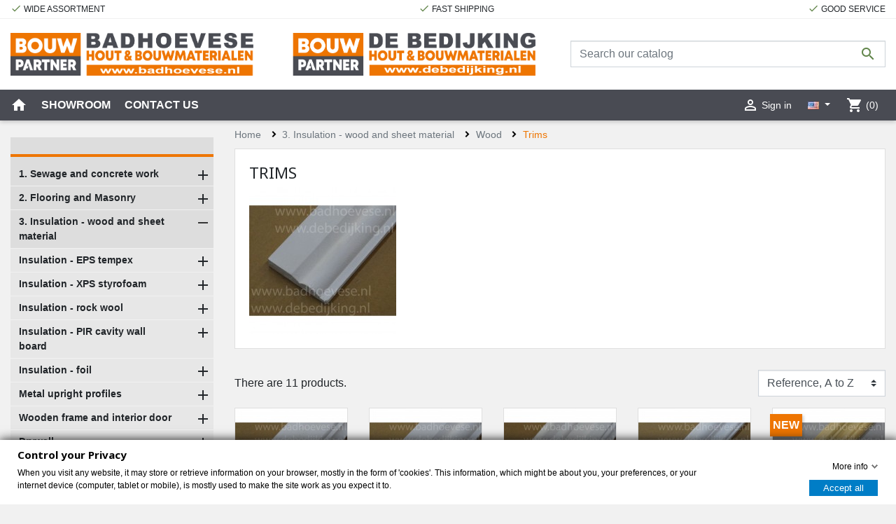

--- FILE ---
content_type: text/html; charset=utf-8
request_url: https://www.badhoevese.nl/en/852-trims
body_size: 33153
content:
<!doctype html>
<html lang="en">

  <head>
    
      
  <link rel="preconnect" href="//fonts.gstatic.com/" crossorigin>
<link rel="preconnect" href="//ajax.googleapis.com" crossorigin>
<script type="text/javascript">
    WebFontConfig = {
        google: { families: [ 'Noto+Sans:400,700' ] }
    };
    (function() {
        var wf = document.createElement('script');
        wf.src = 'https://ajax.googleapis.com/ajax/libs/webfont/1/webfont.js';
        wf.type = 'text/javascript';
        wf.async = 'true';
        var s = document.getElementsByTagName('script')[0];
        s.parentNode.insertBefore(wf, s);
    })(); </script>


  <meta charset="utf-8">


  <meta http-equiv="x-ua-compatible" content="ie=edge">



  <title>Trims</title>
  <meta name="description" content="">
  <meta name="keywords" content="">
        
      <link rel="canonical" href="https://www.badhoevese.nl/en/852-trims">
    
                    <link rel="alternate" href="https://www.badhoevese.nl/nl/852-sierlijsten" hreflang="nl-nl">
              <link rel="alternate" href="https://www.badhoevese.nl/en/852-trims" hreflang="en-us">
              
  
<meta property="og:title" content="Trims"/>
<meta property="og:description" content=""/>
<meta property="og:type" content="website"/>
<meta property="og:url" content="https://www.badhoevese.nl/en/852-trims"/>
<meta property="og:site_name" content="Badhoevese"/>

    <meta property="og:image" content="https://www.badhoevese.nl/c/852-category_default/trims.jpg"/>
<script type="application/ld+json">
{
    "@context" : "http://schema.org",
    "@type" : "Organization",
    "name" : "Badhoevese",
    "url" : "https://www.badhoevese.nl/en/",
    "logo" : {
        "@type":"ImageObject",
        "url":"https://www.badhoevese.nlhttps://www.badhoevese.nl/img/logo-1678704266.jpg"
    }
}

</script>

<script type="application/ld+json">
{
    "@context":"http://schema.org",
    "@type":"WebPage",
    "isPartOf": {
        "@type":"WebSite",
        "url":  "https://www.badhoevese.nl/en/",
        "name": "Badhoevese"
    },
    "name": "Trims",
    "url":  "https://www.badhoevese.nl/en/852-trims"
}


</script>
<script type="application/ld+json">
    {
    "@context": "https://schema.org",
    "@type": "BreadcrumbList",
    "itemListElement": [
        {
    "@type": "ListItem",
    "position": 1,
    "name": "Home",
    "item": "https://www.badhoevese.nl/en/"
    },        {
    "@type": "ListItem",
    "position": 2,
    "name": "3. Insulation - wood and sheet material",
    "item": "https://www.badhoevese.nl/en/238-3-insulation-wood-and-sheet-material"
    },        {
    "@type": "ListItem",
    "position": 3,
    "name": "Wood",
    "item": "https://www.badhoevese.nl/en/293-wood"
    },        {
    "@type": "ListItem",
    "position": 4,
    "name": "Trims",
    "item": "https://www.badhoevese.nl/en/852-trims"
    }    ]
    }
    </script>

  



  <meta name="viewport" content="width=device-width, initial-scale=1">



  <link rel="icon" type="image/vnd.microsoft.icon" href="https://www.badhoevese.nl/img/favicon.ico?1678704266">
  <link rel="shortcut icon" type="image/x-icon" href="https://www.badhoevese.nl/img/favicon.ico?1678704266">



    <link rel="stylesheet" href="https://www.badhoevese.nl/themes/badhoevese/assets/css/theme.css" type="text/css" media="all">
  <link rel="stylesheet" href="https://www.badhoevese.nl/modules/amazzingfilter/views/css/front.css" type="text/css" media="all">
  <link rel="stylesheet" href="https://www.badhoevese.nl/modules/amazzingfilter/views/css/icons.css" type="text/css" media="all">
  <link rel="stylesheet" href="https://www.badhoevese.nl/modules/amazzingfilter/views/css/slider.css" type="text/css" media="all">
  <link rel="stylesheet" href="https://www.badhoevese.nl/themes/badhoevese/modules/prestablog/views/css/grid-for-1-7-module.css" type="text/css" media="all">
  <link rel="stylesheet" href="https://www.badhoevese.nl/modules/prestablog/views/css/grid-for-1-7-module-widget.css" type="text/css" media="all">
  <link rel="stylesheet" href="https://www.badhoevese.nl/modules/prestablog/views/css/blog1.css" type="text/css" media="all">
  <link rel="stylesheet" href="https://www.badhoevese.nl/modules/prestablog/views/css/custom1.css" type="text/css" media="all">
  <link rel="stylesheet" href="https://www.badhoevese.nl/modules/staticblock/views/css/static-block-slider.css" type="text/css" media="all">
  <link rel="stylesheet" href="https://www.badhoevese.nl/modules/staticblock/views/css/staticblock.css" type="text/css" media="all">
  <link rel="stylesheet" href="https://www.badhoevese.nl/modules/staticblock/views/css/slick.css" type="text/css" media="all">
  <link rel="stylesheet" href="https://www.badhoevese.nl/modules/staticblock/views/css/slick-theme.css" type="text/css" media="all">
  <link rel="stylesheet" href="https://www.badhoevese.nl/modules/ets_abandonedcart/views/css/abancart.css" type="text/css" media="all">
  <link rel="stylesheet" href="https://www.badhoevese.nl/modules/ets_crosssell/views/css/slick.css" type="text/css" media="all">
  <link rel="stylesheet" href="https://www.badhoevese.nl/themes/badhoevese/modules/ets_crosssell/views/css/front.css" type="text/css" media="all">
  <link rel="stylesheet" href="https://www.badhoevese.nl/modules/gdprpro//views/css/newsletter.css" type="text/css" media="all">
  <link rel="stylesheet" href="https://www.badhoevese.nl/modules/gdprpro//views/css/gdpr-modal.css" type="text/css" media="all">
  <link rel="stylesheet" href="https://www.badhoevese.nl/modules/gdprpro//views/css/front.css" type="text/css" media="all">
  <link rel="stylesheet" href="https://www.badhoevese.nl/themes/badhoevese/modules/multicatblocks/multicatblock-prestashop17.css" type="text/css" media="all">
  <link rel="stylesheet" href="https://www.badhoevese.nl/modules/adekovacation/views/css/adekoVacation.css" type="text/css" media="all">
  <link rel="stylesheet" href="https://www.badhoevese.nl/themes/badhoevese/modules/ps_imageslider/css/homeslider.css" type="text/css" media="all">
  <link rel="stylesheet" href="https://www.badhoevese.nl/modules/ps_searchbarjqauto/views/css/jquery.auto-complete.css" type="text/css" media="all">
  <link rel="stylesheet" href="https://www.badhoevese.nl/themes/badhoevese/assets/css/custom.css" type="text/css" media="all">



    <script type="text/javascript" src="https://www.badhoevese.nl/modules/gdprpro/views/js/googleConsent.js" ></script>
  <script type="text/javascript" src="https://www.badhoevese.nl/modules/gdprpro/views/js/googleConsentDataRedaction.js" ></script>
  <script type="text/javascript" src="https://www.badhoevese.nl/modules/rc_pganalytics/views/js/hook/RcAnalyticsEvents.js" ></script>


  <script type="text/javascript">
        var StaticSliders = [];
        var adekounitprice_action = "https:\/\/www.badhoevese.nl\/en\/module\/adekounitprice\/ajax";
        var af_ajax = {"path":"https:\/\/www.badhoevese.nl\/en\/module\/amazzingfilter\/ajax?ajax=1","token":"5c915135ccad4cffa7ba0ee9b4b23d58"};
        var af_classes = {"load_font":1,"icon-filter":"icon-filter","u-times":"u-times","icon-eraser":"icon-eraser","icon-lock":"icon-lock","icon-unlock-alt":"icon-unlock-alt","icon-minus":"icon-minus","icon-plus":"icon-plus","icon-check":"icon-check","icon-save":"icon-save","js-product-miniature":"js-product-miniature","pagination":"pagination"};
        var af_ids = {"main":"main"};
        var af_is_modern = 1;
        var af_param_names = {"p":"page","n":"resultsPerPage"};
        var af_product_count_text = "Showing 1 - 11 of 11 items";
        var af_product_list_class = "af-product-list";
        var check_bellow = "Please check below:";
        var display_ppe = false;
        var gdprSettings = {"consent_active":true,"Consent":{"ad_storage":"denied","ad_user_data":"denied","ad_personalization":"denied","analytics_storage":"denied"},"gdprEnabledModules":{"ps_languageselector":true,"ps_shoppingcart":true,"rc_pganalytics":false,"ad_storage":false,"ad_user_data":false,"ad_personalization":false,"analytics_storage":false},"gdprCookieStoreUrl":"https:\/\/www.badhoevese.nl\/en\/module\/gdprpro\/storecookie","newsletterConsentText":"&lt;p&gt;I want to receive newsletter&lt;\/p&gt;","checkAllByDefault":false,"under18AlertText":"You need to be 18+ to visit this site","closeModalOnlyWithButtons":false,"showWindow":true,"isBot":true,"doNotTrackCompliance":false,"reloadAfterSave":false,"reloadAfterAcceptAll":false,"scrollLock":false,"acceptByScroll":false};
        var gdprSettings_Consent_ad_personalization = "denied";
        var gdprSettings_Consent_ad_storage = "denied";
        var gdprSettings_Consent_ad_user_data = "denied";
        var gdprSettings_Consent_analytics_storage = "denied";
        var load_more = true;
        var p_version = "8.1";
        var p_version_short = "8";
        var prestashop = {"cart":{"products":[],"totals":{"total":{"type":"total","label":"Total","amount":0,"value":"\u20ac0.00"},"total_including_tax":{"type":"total","label":"Total (tax incl.)","amount":0,"value":"\u20ac0.00"},"total_excluding_tax":{"type":"total","label":"Total (tax excl.)","amount":0,"value":"\u20ac0.00"}},"subtotals":{"products":{"type":"products","label":"Subtotal","amount":0,"value":"\u20ac0.00"},"discounts":null,"shipping":{"type":"shipping","label":"Shipping","amount":0,"value":""},"tax":null},"products_count":0,"summary_string":"0 items","vouchers":{"allowed":0,"added":[]},"discounts":[],"minimalPurchase":0,"minimalPurchaseRequired":""},"currency":{"id":1,"name":"Euro","iso_code":"EUR","iso_code_num":"978","sign":"\u20ac"},"customer":{"lastname":null,"firstname":null,"email":null,"birthday":null,"newsletter":null,"newsletter_date_add":null,"optin":null,"website":null,"company":null,"siret":null,"ape":null,"is_logged":false,"gender":{"type":null,"name":null},"addresses":[]},"country":{"id_zone":"1","id_currency":"0","call_prefix":"31","iso_code":"NL","active":"1","contains_states":"0","need_identification_number":"0","need_zip_code":"1","zip_code_format":"NNNN LL","display_tax_label":"1","name":"Nederland","id":13},"language":{"name":"English (English)","iso_code":"en","locale":"en-US","language_code":"en-us","active":"1","is_rtl":"0","date_format_lite":"m\/d\/Y","date_format_full":"m\/d\/Y H:i:s","id":2},"page":{"title":"","canonical":"https:\/\/www.badhoevese.nl\/en\/852-trims","meta":{"title":"Trims","description":"","keywords":"","robots":"index"},"page_name":"category","body_classes":{"lang-en":true,"lang-rtl":false,"country-NL":true,"currency-EUR":true,"layout-left-column":true,"page-category":true,"tax-display-enabled":true,"page-customer-account":false,"category-id-852":true,"category-Trims":true,"category-id-parent-293":true,"category-depth-level-4":true},"admin_notifications":[],"password-policy":{"feedbacks":{"0":"Very weak","1":"Weak","2":"Average","3":"Strong","4":"Very strong","Straight rows of keys are easy to guess":"Straight rows of keys are easy to guess","Short keyboard patterns are easy to guess":"Short keyboard patterns are easy to guess","Use a longer keyboard pattern with more turns":"Use a longer keyboard pattern with more turns","Repeats like \"aaa\" are easy to guess":"Repeats like \"aaa\" are easy to guess","Repeats like \"abcabcabc\" are only slightly harder to guess than \"abc\"":"Repeats like \"abcabcabc\" are only slightly harder to guess than \"abc\"","Sequences like abc or 6543 are easy to guess":"Sequences like \"abc\" or \"6543\" are easy to guess.","Recent years are easy to guess":"Recent years are easy to guess","Dates are often easy to guess":"Dates are often easy to guess","This is a top-10 common password":"This is a top-10 common password","This is a top-100 common password":"This is a top-100 common password","This is a very common password":"This is a very common password","This is similar to a commonly used password":"This is similar to a commonly used password","A word by itself is easy to guess":"A word by itself is easy to guess","Names and surnames by themselves are easy to guess":"Names and surnames by themselves are easy to guess","Common names and surnames are easy to guess":"Common names and surnames are easy to guess","Use a few words, avoid common phrases":"Use a few words, avoid common phrases","No need for symbols, digits, or uppercase letters":"No need for symbols, digits, or uppercase letters","Avoid repeated words and characters":"Avoid repeated words and characters","Avoid sequences":"Avoid sequences","Avoid recent years":"Avoid recent years","Avoid years that are associated with you":"Avoid years that are associated with you","Avoid dates and years that are associated with you":"Avoid dates and years that are associated with you","Capitalization doesn't help very much":"Capitalization doesn't help very much","All-uppercase is almost as easy to guess as all-lowercase":"All-uppercase is almost as easy to guess as all-lowercase","Reversed words aren't much harder to guess":"Reversed words aren't much harder to guess","Predictable substitutions like '@' instead of 'a' don't help very much":"Predictable substitutions like \"@\" instead of \"a\" don't help very much.","Add another word or two. Uncommon words are better.":"Add another word or two. Uncommon words are better."}}},"shop":{"name":"Badhoevese","logo":"https:\/\/www.badhoevese.nl\/img\/logo-1678704266.jpg","stores_icon":"https:\/\/www.badhoevese.nl\/img\/logo_stores.png","favicon":"https:\/\/www.badhoevese.nl\/img\/favicon.ico"},"core_js_public_path":"\/themes\/","urls":{"base_url":"https:\/\/www.badhoevese.nl\/","current_url":"https:\/\/www.badhoevese.nl\/en\/852-trims","shop_domain_url":"https:\/\/www.badhoevese.nl","img_ps_url":"https:\/\/www.badhoevese.nl\/img\/","img_cat_url":"https:\/\/www.badhoevese.nl\/img\/c\/","img_lang_url":"https:\/\/www.badhoevese.nl\/img\/l\/","img_prod_url":"https:\/\/www.badhoevese.nl\/img\/p\/","img_manu_url":"https:\/\/www.badhoevese.nl\/img\/m\/","img_sup_url":"https:\/\/www.badhoevese.nl\/img\/su\/","img_ship_url":"https:\/\/www.badhoevese.nl\/img\/s\/","img_store_url":"https:\/\/www.badhoevese.nl\/img\/st\/","img_col_url":"https:\/\/www.badhoevese.nl\/img\/co\/","img_url":"https:\/\/www.badhoevese.nl\/themes\/badhoevese\/assets\/img\/","css_url":"https:\/\/www.badhoevese.nl\/themes\/badhoevese\/assets\/css\/","js_url":"https:\/\/www.badhoevese.nl\/themes\/badhoevese\/assets\/js\/","pic_url":"https:\/\/www.badhoevese.nl\/upload\/","theme_assets":"https:\/\/www.badhoevese.nl\/themes\/badhoevese\/assets\/","theme_dir":"https:\/\/www.badhoevese.nl\/themes\/badhoevese\/","pages":{"address":"https:\/\/www.badhoevese.nl\/en\/address","addresses":"https:\/\/www.badhoevese.nl\/en\/addresses","authentication":"https:\/\/www.badhoevese.nl\/en\/login","manufacturer":"https:\/\/www.badhoevese.nl\/en\/brands","cart":"https:\/\/www.badhoevese.nl\/en\/cart","category":"https:\/\/www.badhoevese.nl\/en\/index.php?controller=category","cms":"https:\/\/www.badhoevese.nl\/en\/index.php?controller=cms","contact":"https:\/\/www.badhoevese.nl\/en\/contact-us","discount":"https:\/\/www.badhoevese.nl\/en\/discount","guest_tracking":"https:\/\/www.badhoevese.nl\/en\/guest-tracking","history":"https:\/\/www.badhoevese.nl\/en\/order-history","identity":"https:\/\/www.badhoevese.nl\/en\/identity","index":"https:\/\/www.badhoevese.nl\/en\/","my_account":"https:\/\/www.badhoevese.nl\/en\/my-account","order_confirmation":"https:\/\/www.badhoevese.nl\/en\/order-confirmation","order_detail":"https:\/\/www.badhoevese.nl\/en\/index.php?controller=order-detail","order_follow":"https:\/\/www.badhoevese.nl\/en\/order-follow","order":"https:\/\/www.badhoevese.nl\/en\/order","order_return":"https:\/\/www.badhoevese.nl\/en\/index.php?controller=order-return","order_slip":"https:\/\/www.badhoevese.nl\/en\/credit-slip","pagenotfound":"https:\/\/www.badhoevese.nl\/en\/page-not-found","password":"https:\/\/www.badhoevese.nl\/en\/password-recovery","pdf_invoice":"https:\/\/www.badhoevese.nl\/en\/index.php?controller=pdf-invoice","pdf_order_return":"https:\/\/www.badhoevese.nl\/en\/index.php?controller=pdf-order-return","pdf_order_slip":"https:\/\/www.badhoevese.nl\/en\/index.php?controller=pdf-order-slip","prices_drop":"https:\/\/www.badhoevese.nl\/en\/prices-drop","product":"https:\/\/www.badhoevese.nl\/en\/index.php?controller=product","registration":"https:\/\/www.badhoevese.nl\/en\/index.php?controller=registration","search":"https:\/\/www.badhoevese.nl\/en\/search","sitemap":"https:\/\/www.badhoevese.nl\/en\/sitemap","stores":"https:\/\/www.badhoevese.nl\/en\/stores","supplier":"https:\/\/www.badhoevese.nl\/en\/supplier","new_products":"https:\/\/www.badhoevese.nl\/en\/new-products","brands":"https:\/\/www.badhoevese.nl\/en\/brands","register":"https:\/\/www.badhoevese.nl\/en\/index.php?controller=registration","order_login":"https:\/\/www.badhoevese.nl\/en\/order?login=1"},"alternative_langs":{"nl-nl":"https:\/\/www.badhoevese.nl\/nl\/852-sierlijsten","en-us":"https:\/\/www.badhoevese.nl\/en\/852-trims"},"actions":{"logout":"https:\/\/www.badhoevese.nl\/en\/?mylogout="},"no_picture_image":{"bySize":{"small_default":{"url":"https:\/\/www.badhoevese.nl\/img\/p\/en-default-small_default.jpg","width":98,"height":98},"cart_default":{"url":"https:\/\/www.badhoevese.nl\/img\/p\/en-default-cart_default.jpg","width":125,"height":125},"pdt_180":{"url":"https:\/\/www.badhoevese.nl\/img\/p\/en-default-pdt_180.jpg","width":180,"height":180},"home_default":{"url":"https:\/\/www.badhoevese.nl\/img\/p\/en-default-home_default.jpg","width":250,"height":250},"pdt_300":{"url":"https:\/\/www.badhoevese.nl\/img\/p\/en-default-pdt_300.jpg","width":300,"height":300},"pdt_360":{"url":"https:\/\/www.badhoevese.nl\/img\/p\/en-default-pdt_360.jpg","width":360,"height":360},"medium_default":{"url":"https:\/\/www.badhoevese.nl\/img\/p\/en-default-medium_default.jpg","width":452,"height":452},"pdt_540":{"url":"https:\/\/www.badhoevese.nl\/img\/p\/en-default-pdt_540.jpg","width":540,"height":540},"large_default":{"url":"https:\/\/www.badhoevese.nl\/img\/p\/en-default-large_default.jpg","width":800,"height":800}},"small":{"url":"https:\/\/www.badhoevese.nl\/img\/p\/en-default-small_default.jpg","width":98,"height":98},"medium":{"url":"https:\/\/www.badhoevese.nl\/img\/p\/en-default-pdt_300.jpg","width":300,"height":300},"large":{"url":"https:\/\/www.badhoevese.nl\/img\/p\/en-default-large_default.jpg","width":800,"height":800},"legend":""}},"configuration":{"display_taxes_label":true,"display_prices_tax_incl":false,"is_catalog":false,"show_prices":true,"opt_in":{"partner":false},"quantity_discount":{"type":"discount","label":"Unit discount"},"voucher_enabled":0,"return_enabled":0},"field_required":[],"breadcrumb":{"links":[{"title":"Home","url":"https:\/\/www.badhoevese.nl\/en\/"},{"title":"3. Insulation - wood and sheet material","url":"https:\/\/www.badhoevese.nl\/en\/238-3-insulation-wood-and-sheet-material"},{"title":"Wood","url":"https:\/\/www.badhoevese.nl\/en\/293-wood"},{"title":"Trims","url":"https:\/\/www.badhoevese.nl\/en\/852-trims"}],"count":4},"link":{"protocol_link":"https:\/\/","protocol_content":"https:\/\/"},"time":1769309675,"static_token":"84b29c88ea9307b988e5916ad92f8030","token":"a9118a26571edd1d0065414e0e47fdb1","debug":false,"modules":{"adekounitprice":null}};
        var re_position = false;
        var re_size = "normal";
        var re_theme = "light";
        var re_version = "1";
        var sb_id_shop = 1;
        var show_load_more_btn = false;
        var site_key = "6Le-rZ8UAAAAAHChyhV0Q9UoESHtoAgmWtlNYaiA";
        var static_blocks = [{"id_static_block":"1","id_static_block_template":"0","hook":"leftColumn","editor":"4","status":"1","custom_css":"0","title_active":"1","position":"0","css":"","date_from":"0000-00-00 00:00:00","date_to":"0000-00-00 00:00:00","date_add":"2020-09-11 15:54:07","date_upd":"2021-05-28 11:43:15","id_lang":"2","block_title":"New","content":"<p>Delivery from stock. Pir insulation board in various thicknesses, for optimum efficiency.<\/p>\n<img src=\"https:\/\/www.badhoevese.nl\/img\/cms\/0-enerthermpirspouwisolatieplaat.jpg\" alt=\"Pir insulation board in various thicknesses\" \/>","id_group":"1","conditions":[]},{"id_static_block":"2","id_static_block_template":"0","hook":"leftColumn","editor":"4","status":"1","custom_css":"0","title_active":"1","position":"1","css":"","date_from":"0000-00-00 00:00:00","date_to":"0000-00-00 00:00:00","date_add":"2020-09-11 15:54:55","date_upd":"2023-01-30 11:26:31","id_lang":"2","block_title":"Article file","content":"<p><a href=\"#\" class=\"btn btn-primary\">Download product catalog<\/a><\/p>","id_group":"1","conditions":[]}];
        var there_is1 = "There is 1 error";
        var validate_first = "I am not a robot then click again on subscribe";
        var whitelist_m = "";
        var whitelisted = false;
        var wrong_captcha = "Wrong captcha.";
      </script>



  <!-- emarketing start -->


<!-- emarketing end --><script type="text/javascript" src="https://ajax.googleapis.com/ajax/libs/jquery/3.6.1/jquery.min.js"></script><script type="text/javascript">
$(document).ready(function() {
	$('.static_block_content').each(function() {
		var ids = $(this).attr('id').split('_');
		var id_static_block = ids[1];
		if (typeof static_blocks !== 'undefined' && static_blocks.length) {
			for (var i = 0; i < static_blocks.length; i++) {
				if (id_static_block == parseInt(static_blocks[i].id_static_block)) {
					if (parseInt(static_blocks[i].id_static_block_template) && static_blocks[i].template) {
						$(this).html(static_blocks[i].template);
					} else {
						$(this).html(static_blocks[i].content);
					}
				}
			}
		}
	});
});
</script>
<!-- Global site tag (gtag.js) - Google Analytics -->
<script async src='https://www.googletagmanager.com/gtag/js?id=G-ZGSV7GPYB4' data-keepinline></script>
<script data-keepinline>
    
    window.dataLayer = window.dataLayer || [];
    function gtag(){dataLayer.push(arguments);}
    gtag('js', new Date());
    
</script>
<script type="text/javascript">
    var ets_crosssell_16 =0;
</script><style type="text/css">.af_pl_wrapper .pagination{display:none;}@media(max-width:767px){#amazzing_filter{position:fixed;opacity:0;}}</style>



    
  </head>

  <body id="category" class="lang-en country-nl currency-eur layout-left-column page-category tax-display-enabled category-id-852 category-trims category-id-parent-293 category-depth-level-4 ps_languageselector_off ps_shoppingcart_off rc_pganalytics_off ad_storage_off ad_user_data_off ad_personalization_off analytics_storage_off">

    
      
    

    <main>
      
              

      <header id="header" class="l-header">
        
          
    <div class="header-banner">
        
    </div>



    <div class="header-nav u-bor-bot">
        <div class="header__container container">
            <div class="u-a-i-c d--flex-between visible--desktop">
                <div class="small">
                        <div id="adekousps">
        <div class="content">
            <ul>
                                    <li>
                        <i class="material-icons align-bottom">
                            done
                        </i>
                        Wide assortment
                    </li>
                                    <li>
                        <i class="material-icons align-bottom">
                            done
                        </i>
                        Fast shipping
                    </li>
                                    <li>
                        <i class="material-icons align-bottom">
                            done
                        </i>
                        Good service
                    </li>
                            </ul>
        </div>
    </div>

                </div>
                <div class="header-nav__right">
                    
                </div>
            </div>
        </div>
    </div>



    <div class="container header-top d--flex-between u-a-i-c">
        <a href="https://www.badhoevese.nl/" class="header__logo header-top__col">
            <img class="logo img-fluid d-none d-md-block" src="https://www.badhoevese.nl/img/logo-1678704266.jpg" alt="Badhoevese">
            <img class="logo img-fluid d-md-none" src="https://www.badhoevese.nl/themes/badhoevese/assets/img/badhoevese-logo-mobiel.jpg" alt="Badhoevese">
        </a>
        <div class="header__search">
            <!-- Block search module TOP -->
<form method="get" action="//www.badhoevese.nl/en/search" class="search-widget" data-search-widget data-search-controller-url="//www.badhoevese.nl/en/search">
    <input type="hidden" name="controller" value="search">
    <div class="search-widget__group">
        <input class="form-control search-widget__input-right" type="text" name="s" value="" placeholder="Search our catalog" aria-label="Search">
        <button type="submit" class="search-widget__btn btn btn-link">
            <i class="material-icons search">&#xE8B6;</i>
            <span class="d-none">Search</span>
        </button>
    </div>
</form>
<!-- /Block search module TOP -->

        </div>
        <div class="header__right header-top__col">
            
        </div>
    </div>
    <div id="container_main_navigation" class="container px-0">
        <div class="innercontainer container">
            <button class="visible--mobile btn mr-auto pl-0" id="menu-icon" data-toggle="modal" data-target="#mobile_top_menu_wrapper">
                <i class="material-icons d-inline">&#xE5D2;</i>
            </button>
            <div id="_desktop_wrapper_linklist_displaynavfullwidth"
         class="wrapper_linklist wrapper_linklist_displaynavfullwidth visible--desktop block-menuitems-left col-lg-4">
                <p class="linklist__title linklist__title--desktop">displaynavfullwidth</p>
        <a href="#linklist_sub_menu_50074" class="linklist__title--mobile linklist__title"
           data-toggle="collapse">displaynavfullwidth</a>
        <ul id="linklist_sub_menu_50074" class="collapse show" data-collapse-hide-mobile>
            <li>
                <a href="/"><span class="material-icons">home</span></a>
            </li>
                            <li>
                    <a
                            id="link-cms-page-2-3"
                            class="cms-page-link"
                            href="https://www.badhoevese.nl/en/content/2-showroom"
                            title="Visit our showroom"
                                                >
                        Showroom
                    </a>
                </li>
                            <li>
                    <a
                            id="link-static-page-contact-3"
                            class="cms-page-link"
                            href="https://www.badhoevese.nl/en/contact-us"
                            title="Use our form to contact us"
                                                >
                        Contact us
                    </a>
                </li>
                    </ul>
    </div>

<div id="userinfo" class="user-info">
      <a
      href="https://www.badhoevese.nl/en/my-account"
      class="u-link-body"
      title="Log in to your customer account"
      rel="nofollow"
    >
      <span><i class="material-icons">&#xE7FF;</i></span>
      <span class="small">Sign in</span>
    </a>
  </div>
<div id="_desktop_language_selector">
  <div class="language-selector-wrapper">
    <span id="language-selector-label" class="d-inline-block d-md-none"></span>
    <div class="language-selector dropdown js-dropdown">
      <button data-toggle="dropdown" class="btn btn-sm dropdown-toggle" aria-haspopup="true" aria-expanded="false" aria-label="">
        <img class="lang-flag" src="https://www.badhoevese.nl/img/l/2.jpg"/>
      </button>
      <div class="dropdown-menu" aria-labelledby="language-selector-label">
                        <a href="https://www.badhoevese.nl/nl/852-sierlijsten" class="dropdown-item small" data-iso-code="nl"><img class="lang-flag" src="https://www.badhoevese.nl/img/l/1.jpg"/>Nederlands</a>
                        <a href="https://www.badhoevese.nl/en/852-trims" class="dropdown-item small active" data-iso-code="en"><img class="lang-flag" src="https://www.badhoevese.nl/img/l/2.jpg"/>English</a>
                </div>
    </div>
  </div>
</div>
<div id="wrapper_shoppingcart" class="no_products">
  <div class="blockcart cart-preview header__rightitem inactive" data-refresh-url="//www.badhoevese.nl/en/module/ps_shoppingcart/ajax">
    <div class="shopping-cart">
              <span><i class="material-icons blockcart__icon">shopping_cart</i></span>
        <span class="cart-products-count small blockcart__count">(0)</span>
          </div>

      
  </div>
</div>

        </div>
    </div>

        
      </header>

      
        
<aside id="notifications" class="notifications-container">
    
    
    
    </aside>
      
        
        <section id="wrapper" class="l-wrapper">
        
            <div class="row">
          
                
                                <div id="left-column" class="left-column col-12 col-lg-3">
                                <!-- multi categories block module -->
            
                
    
    
    
                        <div id="_desktop_block-categories" class="mt-4">
                    <div id="categories_block_left_1" class="categories_block_left block-menuitems-left block">
                <h3 class="title_block"></h3>
                <div class="block_content">
                    <ul class="tree dhtml">
                                                                                                                                    	<li >
		<a href="https://www.badhoevese.nl/en/17-1-sewage-and-concrete-work" 		   title=""> 1. Sewage and concrete work</a>
        			<ul>
                                                            	<li >
		<a href="https://www.badhoevese.nl/en/24-pvc-fitting-adhesive-connection" 		   title=""> PVC fitting - adhesive connection</a>
        			<ul>
                                                            	<li >
		<a href="https://www.badhoevese.nl/en/25-glue-sleeve" 		   title="Test description cat Glue Sleeve"> Glue sleeve</a>
        	</li>
                                                                                	<li >
		<a href="https://www.badhoevese.nl/en/26-glue-bend-socket-spigot" 		   title=""> Glue bend socket - spigot</a>
        	</li>
                                                                                	<li >
		<a href="https://www.badhoevese.nl/en/27-glue-bend-2-x-sleeve" 		   title=""> Glue bend 2 x sleeve</a>
        	</li>
                                                                                	<li >
		<a href="https://www.badhoevese.nl/en/28-glue-t-piece-45-o" 		   title=""> Glue T piece 45 o</a>
        	</li>
                                                                                	<li >
		<a href="https://www.badhoevese.nl/en/633-glue-t-piece-90-o" 		   title=""> Glue T piece 90 o</a>
        	</li>
                                                                                	<li >
		<a href="https://www.badhoevese.nl/en/29-glue-gradient" 		   title=""> Glue gradient</a>
        	</li>
                                                                                	<li >
		<a href="https://www.badhoevese.nl/en/30-end-piece-end-cap" 		   title=""> End piece - end cap</a>
        	</li>
                                                                                	<li >
		<a href="https://www.badhoevese.nl/en/31-mortar-lid" 		   title=""> Mortar lid</a>
        	</li>
                                                                                	<li >
		<a href="https://www.badhoevese.nl/en/32-end-piece-with-screw" 		   title=""> End piece with screw.</a>
        	</li>
                                                                                	<li >
		<a href="https://www.badhoevese.nl/en/33-expansion-piece" 		   title=""> Expansion piece</a>
        	</li>
                                                                                	<li >
		<a href="https://www.badhoevese.nl/en/34-fixing-pipe-clip" 		   title=""> Fixing - pipe clip</a>
        	</li>
                                                                                	<li >
		<a href="https://www.badhoevese.nl/en/35-fastening-suspension-strap" 		   title=""> Fastening - suspension strap</a>
        	</li>
                                                                                	<li >
		<a href="https://www.badhoevese.nl/en/36-confirmation-saddle" 		   title=""> Confirmation - saddle</a>
        	</li>
                                                                                	<li >
		<a href="https://www.badhoevese.nl/en/37-aerator-sewer" 		   title=""> Aerator - sewer</a>
        	</li>
                                                                                	<li >
		<a href="https://www.badhoevese.nl/en/676-siphon" 		   title=""> Siphon</a>
        	</li>
                                                                                	<li >
		<a href="https://www.badhoevese.nl/en/38-hwa-sleeve" 		   title=""> HWA sleeve</a>
        	</li>
                                                                                	<li >
		<a href="https://www.badhoevese.nl/en/39-hwa-bend-socket-key" 		   title=""> HWA bend socket - key</a>
        	</li>
                                                                                	<li >
		<a href="https://www.badhoevese.nl/en/40-hwa-t-piece-45-o" 		   title=""> HWA T piece 45 o</a>
        	</li>
                                                                                	<li >
		<a href="https://www.badhoevese.nl/en/612-hwa-t-piece-90-o" 		   title=""> HWA T piece 90 o</a>
        	</li>
                                                                                	<li >
		<a href="https://www.badhoevese.nl/en/41-hwa-gradient" 		   title=""> HWA gradient</a>
        	</li>
                                                                                	<li >
		<a href="https://www.badhoevese.nl/en/42-hwa-sewer-course" 		   title=""> HWA - sewer course</a>
        	</li>
                                                                                	<li >
		<a href="https://www.badhoevese.nl/en/43-hwa-tube" 		   title=""> HWA tube</a>
        	</li>
                                                                                	<li >
		<a href="https://www.badhoevese.nl/en/44-hwa-pipe-clamp" 		   title=""> HWA pipe clamp</a>
        	</li>
                                                                                	<li class="last">
		<a href="https://www.badhoevese.nl/en/45-hwa-receptacle" 		   title=""> HWA receptacle</a>
        	</li>
                                    			</ul>
        	</li>
                                                                                	<li >
		<a href="https://www.badhoevese.nl/en/46-pvc-fitting-rubber-sleeve" 		   title=""> PVC fitting - rubber sleeve</a>
        			<ul>
                                                            	<li >
		<a href="https://www.badhoevese.nl/en/47-rubber-sleeve-sleeve" 		   title=""> Rubber sleeve - sleeve</a>
        	</li>
                                                                                	<li >
		<a href="https://www.badhoevese.nl/en/1035-rubber-manchet-cr-40-mm-" 		   title=""> Rubber manchet CR - 40 mm</a>
        	</li>
                                                                                	<li >
		<a href="https://www.badhoevese.nl/en/1036-rubber-manchet-cr-50-mm-" 		   title=""> Rubber manchet CR - 50 mm</a>
        	</li>
                                                                                	<li >
		<a href="https://www.badhoevese.nl/en/48-rubber-sleeve-bend-sleeve-spigot" 		   title=""> Rubber sleeve bend sleeve spigot</a>
        	</li>
                                                                                	<li >
		<a href="https://www.badhoevese.nl/en/49-rubber-sleeve-bend-2-x-sleeve" 		   title=""> Rubber sleeve bend 2 x sleeve</a>
        	</li>
                                                                                	<li >
		<a href="https://www.badhoevese.nl/en/50-rubber-sleeve-t-piece-45o" 		   title=""> Rubber sleeve - T piece 45o</a>
        	</li>
                                                                                	<li >
		<a href="https://www.badhoevese.nl/en/665-rubber-sleeve-t-piece-90o" 		   title=""> Rubber sleeve - T piece 90o</a>
        	</li>
                                                                                	<li >
		<a href="https://www.badhoevese.nl/en/51-rubber-cuff-gradient" 		   title=""> Rubber cuff gradient</a>
        	</li>
                                                                                	<li >
		<a href="https://www.badhoevese.nl/en/52-transition-piece" 		   title=""> Transition piece</a>
        	</li>
                                                                                	<li class="last">
		<a href="https://www.badhoevese.nl/en/53-rubber-sleeve-unclogging" 		   title=""> Rubber sleeve - unclogging</a>
        	</li>
                                    			</ul>
        	</li>
                                                                                	<li >
		<a href="https://www.badhoevese.nl/en/54-plastic-pipe-sewage" 		   title=""> Plastic pipe sewage</a>
        			<ul>
                                                            	<li >
		<a href="https://www.badhoevese.nl/en/55-indoor-sewerage" 		   title=""> Indoor sewerage</a>
        	</li>
                                                                                	<li class="last">
		<a href="https://www.badhoevese.nl/en/56-outdoor-sewerage" 		   title=""> Outdoor sewerage</a>
        	</li>
                                    			</ul>
        	</li>
                                                                                	<li >
		<a href="https://www.badhoevese.nl/en/57-line-drainage-drain-gutter" 		   title=""> Line drainage - drain gutter</a>
        			<ul>
                                                            	<li >
		<a href="https://www.badhoevese.nl/en/58-aco-drain-gutter-polyster-concrete" 		   title=""> Aco Drain gutter Polyster concrete</a>
        	</li>
                                                                                	<li class="last">
		<a href="https://www.badhoevese.nl/en/677-aco-drain-gutter-plastic" 		   title=""> Aco Drain Gutter Plastic</a>
        	</li>
                                    			</ul>
        	</li>
                                                                                	<li >
		<a href="https://www.badhoevese.nl/en/59-street-gullies-control-pit" 		   title=""> Street gullies - control pit</a>
        			<ul>
                                                            	<li >
		<a href="https://www.badhoevese.nl/en/60-stable-well" 		   title=""> Stable well</a>
        	</li>
                                                                                	<li class="last">
		<a href="https://www.badhoevese.nl/en/61-street-sidewalk-gully" 		   title=""> Street + sidewalk gully</a>
        	</li>
                                    			</ul>
        	</li>
                                                                                	<li >
		<a href="https://www.badhoevese.nl/en/63-drainage-pipe-and-fittings" 		   title=""> Drainage pipe and fittings</a>
        			<ul>
                                                            	<li >
		<a href="https://www.badhoevese.nl/en/64-ribbed-drain-with-polyprop" 		   title=""> Ribbed drain with polyprop</a>
        	</li>
                                                                                	<li class="last">
		<a href="https://www.badhoevese.nl/en/65-drain-fittings" 		   title=""> Drain fittings</a>
        	</li>
                                    			</ul>
        	</li>
                                                                                	<li >
		<a href="https://www.badhoevese.nl/en/66-paving-and-garden-wood" 		   title=""> Paving and garden wood</a>
        			<ul>
                                                            	<li >
		<a href="https://www.badhoevese.nl/en/67-roads-root-cloth" 		   title=""> Roads - root cloth</a>
        	</li>
                                                                                	<li >
		<a href="https://www.badhoevese.nl/en/68-concrete-tiles" 		   title=""> Concrete tiles</a>
        	</li>
                                                                                	<li >
		<a href="https://www.badhoevese.nl/en/69-concrete-slabs" 		   title=""> Concrete slabs</a>
        	</li>
                                                                                	<li >
		<a href="https://www.badhoevese.nl/en/70-concrete-curbs" 		   title=""> Concrete curbs</a>
        	</li>
                                                                                	<li >
		<a href="https://www.badhoevese.nl/en/71-cold-asphalt" 		   title=""> Cold asphalt</a>
        	</li>
                                                                                	<li >
		<a href="https://www.badhoevese.nl/en/72-paving-stone-concrete" 		   title=""> Paving stone concrete</a>
        	</li>
                                                                                	<li >
		<a href="https://www.badhoevese.nl/en/73-baked-paving-stone" 		   title=""> Baked paving stone</a>
        	</li>
                                                                                	<li >
		<a href="https://www.badhoevese.nl/en/675-garden-wood" 		   title=""> Garden wood</a>
        	</li>
                                                                                	<li >
		<a href="https://www.badhoevese.nl/en/824-spruce-impregnated" 		   title=""> Spruce impregnated</a>
        	</li>
                                                                                	<li >
		<a href="https://www.badhoevese.nl/en/825-spruce-rabat-improverhanging" 		   title=""> Spruce Rabat impr.overhanging</a>
        	</li>
                                                                                	<li >
		<a href="https://www.badhoevese.nl/en/826-vuren-rabat-imported-swedish" 		   title=""> Vuren Rabat imported Swedish</a>
        	</li>
                                                                                	<li >
		<a href="https://www.badhoevese.nl/en/827-fire-raft-part" 		   title=""> Fire Raft Part</a>
        	</li>
                                                                                	<li class="last">
		<a href="https://www.badhoevese.nl/en/828-spruce-ventilation-slat" 		   title=""> Spruce Ventilation slat</a>
        	</li>
                                    			</ul>
        	</li>
                                                                                	<li >
		<a href="https://www.badhoevese.nl/en/74-reinforcing-iron-set-material" 		   title=""> Reinforcing iron set material</a>
        			<ul>
                                                            	<li >
		<a href="https://www.badhoevese.nl/en/75-demoulding-oil" 		   title=""> demoulding oil</a>
        	</li>
                                                                                	<li >
		<a href="https://www.badhoevese.nl/en/76-adjusting-material-plastic" 		   title=""> Adjusting material plastic</a>
        	</li>
                                                                                	<li >
		<a href="https://www.badhoevese.nl/en/77-adjusting-material-for-eps-box" 		   title=""> Adjusting material for EPS box</a>
        	</li>
                                                                                	<li class="last">
		<a href="https://www.badhoevese.nl/en/80-concrete-set-material" 		   title=""> Concrete set material</a>
        	</li>
                                    			</ul>
        	</li>
                                                                                	<li >
		<a href="https://www.badhoevese.nl/en/81-structural-steel" 		   title=""> Structural steel</a>
        			<ul>
                                                            	<li >
		<a href="https://www.badhoevese.nl/en/83-reinforcing-iron-binding-wire" 		   title=""> Reinforcing iron binding wire</a>
        	</li>
                                                                                	<li >
		<a href="https://www.badhoevese.nl/en/84-reinforcing-iron-bars" 		   title=""> Reinforcing iron bars</a>
        	</li>
                                                                                	<li >
		<a href="https://www.badhoevese.nl/en/85-reinforcing-iron-supporters" 		   title=""> Reinforcing iron supporters</a>
        	</li>
                                                                                	<li >
		<a href="https://www.badhoevese.nl/en/86-structural-steel-half-mat" 		   title=""> Structural steel half mat</a>
        	</li>
                                                                                	<li class="last">
		<a href="https://www.badhoevese.nl/en/88-structural-steel-mat-galvanized" 		   title=""> Structural steel mat galvanized</a>
        	</li>
                                    			</ul>
        	</li>
                                                                                	<li >
		<a href="https://www.badhoevese.nl/en/89-custom-prefab-reinforcement" 		   title=""> Custom prefab reinforcement</a>
        			<ul>
                                                            	<li >
		<a href="https://www.badhoevese.nl/en/1024-standard-reinforcement-cage" 		   title=""> Standard reinforcement cage</a>
        	</li>
                                                                                	<li class="last">
		<a href="https://www.badhoevese.nl/en/90-prefab-reinforcement-baskets" 		   title=""> Prefab reinforcement baskets</a>
        	</li>
                                    			</ul>
        	</li>
                                                                                	<li >
		<a href="https://www.badhoevese.nl/en/91-foundation-box-eps" 		   title=""> Foundation box EPS</a>
        			<ul>
                                                            	<li >
		<a href="https://www.badhoevese.nl/en/92-foundation-box-fixed" 		   title=""> Foundation box fixed</a>
        	</li>
                                                                                	<li class="last">
		<a href="https://www.badhoevese.nl/en/93-foundation-box-divisible" 		   title=""> Foundation box divisible</a>
        	</li>
                                    			</ul>
        	</li>
                                                                                	<li >
		<a href="https://www.badhoevese.nl/en/94-concrete-mortar" 		   title=""> concrete mortar</a>
        			<ul>
                                                            	<li class="last">
		<a href="https://www.badhoevese.nl/en/657-concrete-mortar-b-village" 		   title=""> Concrete mortar B, village</a>
        	</li>
                                    			</ul>
        	</li>
                                                                                	<li class="last">
		<a href="https://www.badhoevese.nl/en/95-concrete-pump" 		   title=""> concrete pump</a>
        			<ul>
                                                            	<li class="last">
		<a href="https://www.badhoevese.nl/en/98-concrete-pump-small" 		   title=""> Concrete Pump Small</a>
        	</li>
                                    			</ul>
        	</li>
                                    			</ul>
        	</li>
                                                                                                                                                	<li >
		<a href="https://www.badhoevese.nl/en/21-2-flooring-and-masonry" 		   title="In the construction sector, floors and masonry are therefore important subjects that are both functionally and aesthetically important for a building. It is therefore important to carefully choose which type of floor and which masonry technique best suits the purpose of the room and the appearance of the building."> 2. Flooring and Masonry</a>
        			<ul>
                                                            	<li >
		<a href="https://www.badhoevese.nl/en/99-pipe-entry-meter-cupboard-floor" 		   title=""> Pipe entry + meter cupboard floor</a>
        			<ul>
                                                            	<li >
		<a href="https://www.badhoevese.nl/en/100-meter-box-floor-plate" 		   title=""> Meter box floor plate</a>
        	</li>
                                                                                	<li class="last">
		<a href="https://www.badhoevese.nl/en/101-pipe-entry" 		   title=""> Pipe entry</a>
        	</li>
                                    			</ul>
        	</li>
                                                                                	<li >
		<a href="https://www.badhoevese.nl/en/102-floor-hatch-mat-edge" 		   title=""> Floor hatch + mat edge</a>
        			<ul>
                                                            	<li >
		<a href="https://www.badhoevese.nl/en/103-floor-hatch" 		   title=""> Floor hatch</a>
        	</li>
                                                                                	<li class="last">
		<a href="https://www.badhoevese.nl/en/104-mat-edge" 		   title=""> Mat edge</a>
        	</li>
                                    			</ul>
        	</li>
                                                                                	<li >
		<a href="https://www.badhoevese.nl/en/105-floor-ventilation" 		   title=""> Floor ventilation</a>
        			<ul>
                                                            	<li >
		<a href="https://www.badhoevese.nl/en/106-floor-ventilation-shaft" 		   title=""> Floor ventilation shaft</a>
        	</li>
                                                                                	<li >
		<a href="https://www.badhoevese.nl/en/107-cuckoo" 		   title=""> Cuckoo</a>
        	</li>
                                                                                	<li class="last">
		<a href="https://www.badhoevese.nl/en/108-renovation-ventilation-duct" 		   title=""> Renovation ventilation duct</a>
        	</li>
                                    			</ul>
        	</li>
                                                                                	<li >
		<a href="https://www.badhoevese.nl/en/109-prefab-concrete-floors" 		   title=""> Prefab concrete floors</a>
        			<ul>
                                                            	<li >
		<a href="https://www.badhoevese.nl/en/110-filling-blocks-eps" 		   title=""> Filling blocks EPS</a>
        	</li>
                                                                                	<li >
		<a href="https://www.badhoevese.nl/en/111-filling-blocks-of-concrete" 		   title=""> Filling blocks of concrete</a>
        	</li>
                                                                                	<li >
		<a href="https://www.badhoevese.nl/en/112-floor-beams-from-stock" 		   title=""> Floor beams - from stock</a>
        	</li>
                                                                                	<li >
		<a href="https://www.badhoevese.nl/en/114-place-pressure-felt" 		   title=""> Place pressure felt</a>
        	</li>
                                                                                	<li class="last">
		<a href="https://www.badhoevese.nl/en/121-vaheja-infill-floor" 		   title=""> Vaheja infill floor</a>
        	</li>
                                    			</ul>
        	</li>
                                                                                	<li >
		<a href="https://www.badhoevese.nl/en/122-steel-plate-concrete-floor" 		   title=""> Steel plate concrete floor</a>
        			<ul>
                                                            	<li >
		<a href="https://www.badhoevese.nl/en/123-combifor-steel-floor-beam" 		   title=""> Combifor steel floor beam</a>
        	</li>
                                                                                	<li class="last">
		<a href="https://www.badhoevese.nl/en/846-dovetail-plate" 		   title=""> dovetail plate</a>
        	</li>
                                    			</ul>
        	</li>
                                                                                	<li >
		<a href="https://www.badhoevese.nl/en/125-sand-lime-brick-from-stock" 		   title=""> Sand-lime brick - from stock</a>
        			<ul>
                                                            	<li >
		<a href="https://www.badhoevese.nl/en/126-lime-sand-stone-glue" 		   title=""> Lime sand stone glue</a>
        	</li>
                                                                                	<li >
		<a href="https://www.badhoevese.nl/en/127-lime-sand-glue-tools" 		   title=""> Lime sand glue tools</a>
        	</li>
                                                                                	<li >
		<a href="https://www.badhoevese.nl/en/128-lime-sand-facing-brick" 		   title=""> Lime sand facing brick</a>
        	</li>
                                                                                	<li >
		<a href="https://www.badhoevese.nl/en/129-lime-sand-small-format" 		   title=""> Lime sand small format</a>
        	</li>
                                                                                	<li >
		<a href="https://www.badhoevese.nl/en/130-lime-sand-masonry-block" 		   title=""> Lime sand masonry block</a>
        	</li>
                                                                                	<li >
		<a href="https://www.badhoevese.nl/en/131-lime-sand-glue-block" 		   title=""> Lime sand glue block</a>
        	</li>
                                                                                	<li class="last">
		<a href="https://www.badhoevese.nl/en/132-lime-sand-chamfer-block" 		   title=""> Lime sand chamfer block</a>
        	</li>
                                    			</ul>
        	</li>
                                                                                	<li >
		<a href="https://www.badhoevese.nl/en/133-lime-sand-stone-to-order" 		   title=""> Lime sand stone - to order</a>
        			<ul>
                                                            	<li >
		<a href="https://www.badhoevese.nl/en/134-lime-sand-small-format-b" 		   title=""> Lime sand small format b</a>
        	</li>
                                                                                	<li >
		<a href="https://www.badhoevese.nl/en/135-lime-sand-masonry-block-b" 		   title=""> Lime sand masonry block b</a>
        	</li>
                                                                                	<li >
		<a href="https://www.badhoevese.nl/en/136-lime-sand-glue-block-b" 		   title=""> Lime sand glue block b</a>
        	</li>
                                                                                	<li class="last">
		<a href="https://www.badhoevese.nl/en/137-lime-sand-chamfer-block-b" 		   title=""> Lime sand chamfer block b</a>
        	</li>
                                    			</ul>
        	</li>
                                                                                	<li >
		<a href="https://www.badhoevese.nl/en/140-inner-wall-stone-ceramic" 		   title=""> Inner wall stone ceramic</a>
        			<ul>
                                                            	<li >
		<a href="https://www.badhoevese.nl/en/141-poris-clean" 		   title=""> Poris clean</a>
        	</li>
                                                                                	<li >
		<a href="https://www.badhoevese.nl/en/143-poriso-dirty-work-large-format" 		   title=""> Poriso dirty work large format</a>
        	</li>
                                                                                	<li >
		<a href="https://www.badhoevese.nl/en/144-brick-waal-format-dirty-work" 		   title=""> Brick waal format dirty work</a>
        	</li>
                                                                                	<li >
		<a href="https://www.badhoevese.nl/en/145-brick-thick-format-dirty-work" 		   title=""> Brick thick-format dirty work</a>
        	</li>
                                                                                	<li >
		<a href="https://www.badhoevese.nl/en/146-fast-construction-masonry-block-hollow-dol" 		   title=""> Fast construction masonry block hollow + dol</a>
        	</li>
                                                                                	<li class="last">
		<a href="https://www.badhoevese.nl/en/147-quick-build-glue-block" 		   title=""> Quick build glue block</a>
        	</li>
                                    			</ul>
        	</li>
                                                                                	<li >
		<a href="https://www.badhoevese.nl/en/148-aerated-concrete-blocks" 		   title=""> Aerated concrete blocks</a>
        			<ul>
                                                            	<li >
		<a href="https://www.badhoevese.nl/en/149-aerated-concrete-adhesive" 		   title=""> Aerated concrete adhesive</a>
        	</li>
                                                                                	<li >
		<a href="https://www.badhoevese.nl/en/150-aerated-concrete-tools" 		   title=""> Aerated concrete tools</a>
        	</li>
                                                                                	<li >
		<a href="https://www.badhoevese.nl/en/151-aerated-concrete-20-cm-high" 		   title=""> Aerated concrete 20 cm high</a>
        	</li>
                                                                                	<li class="last">
		<a href="https://www.badhoevese.nl/en/669-aerated-concrete-40-cm-high" 		   title=""> Aerated concrete 40 cm high</a>
        	</li>
                                    			</ul>
        	</li>
                                                                                	<li >
		<a href="https://www.badhoevese.nl/en/152-gypsum-blocks" 		   title=""> Gypsum blocks</a>
        			<ul>
                                                            	<li >
		<a href="https://www.badhoevese.nl/en/153-gypsum-block-lintel" 		   title=""> Gypsum block lintel</a>
        	</li>
                                                                                	<li >
		<a href="https://www.badhoevese.nl/en/154-gypsum-block-glue" 		   title=""> Gypsum block glue</a>
        	</li>
                                                                                	<li >
		<a href="https://www.badhoevese.nl/en/155-gypsum-block-tools" 		   title=""> Gypsum block tools</a>
        	</li>
                                                                                	<li >
		<a href="https://www.badhoevese.nl/en/156-gypsum-blocks-set-provil-pvc" 		   title=""> Gypsum blocks set provil PVC</a>
        	</li>
                                                                                	<li >
		<a href="https://www.badhoevese.nl/en/158-gypsum-blocks-normal" 		   title=""> Gypsum blocks normal</a>
        	</li>
                                                                                	<li >
		<a href="https://www.badhoevese.nl/en/159-gypsum-blocks-water-repellent" 		   title=""> Gypsum blocks water-repellent</a>
        	</li>
                                                                                	<li class="last">
		<a href="https://www.badhoevese.nl/en/160-gypsum-blocks-weighted" 		   title=""> Gypsum blocks weighted</a>
        	</li>
                                    			</ul>
        	</li>
                                                                                	<li >
		<a href="https://www.badhoevese.nl/en/165-concrete-brick-from-stock" 		   title=""> Concrete brick from stock</a>
        			<ul>
                                                            	<li >
		<a href="https://www.badhoevese.nl/en/167-concrete-masonry-stone-dirt-work" 		   title=""> Concrete masonry stone dirt work</a>
        	</li>
                                                                                	<li >
		<a href="https://www.badhoevese.nl/en/168-concrete-masonry-block" 		   title=""> Concrete masonry block</a>
        	</li>
                                                                                	<li class="last">
		<a href="https://www.badhoevese.nl/en/169-extra-freight-costs-concrete-stone" 		   title=""> Extra freight costs concrete stone</a>
        	</li>
                                    			</ul>
        	</li>
                                                                                	<li >
		<a href="https://www.badhoevese.nl/en/170-facing-brick-from-stock" 		   title=""> Facing brick - from stock</a>
        			<ul>
                                                            	<li >
		<a href="https://www.badhoevese.nl/en/171-fighting-format-mold-box" 		   title=""> Fighting format mold box</a>
        	</li>
                                                                                	<li >
		<a href="https://www.badhoevese.nl/en/172-fighting-format-hand-shape" 		   title=""> Fighting format hand shape</a>
        	</li>
                                                                                	<li >
		<a href="https://www.badhoevese.nl/en/173-waal-format-mold-container" 		   title=""> Waal format mold container</a>
        	</li>
                                                                                	<li >
		<a href="https://www.badhoevese.nl/en/174-waal-format-hand-shape" 		   title=""> Waal format hand shape</a>
        	</li>
                                                                                	<li >
		<a href="https://www.badhoevese.nl/en/856-waal-format-extrusion-press" 		   title=""> waal format extrusion press</a>
        	</li>
                                                                                	<li class="last">
		<a href="https://www.badhoevese.nl/en/176-renovation-format-molding-container" 		   title=""> Renovation format molding container</a>
        	</li>
                                    			</ul>
        	</li>
                                                                                	<li >
		<a href="https://www.badhoevese.nl/en/178-masonry-accessories" 		   title=""> Masonry accessories</a>
        			<ul>
                                                            	<li >
		<a href="https://www.badhoevese.nl/en/179-masonry-set-profile" 		   title=""> Masonry set profile</a>
        	</li>
                                                                                	<li >
		<a href="https://www.badhoevese.nl/en/180-cold-bridge-insulation-foamglas" 		   title=""> Cold bridge insulation - Foamglas</a>
        	</li>
                                                                                	<li >
		<a href="https://www.badhoevese.nl/en/182-dpc-foil" 		   title=""> DPC foil</a>
        	</li>
                                                                                	<li >
		<a href="https://www.badhoevese.nl/en/183-masonry-cleaner" 		   title=""> Masonry cleaner</a>
        	</li>
                                                                                	<li >
		<a href="https://www.badhoevese.nl/en/184-impregnate-masonry" 		   title=""> Impregnate masonry</a>
        	</li>
                                                                                	<li >
		<a href="https://www.badhoevese.nl/en/185-masonry-ventilation" 		   title=""> Masonry ventilation</a>
        	</li>
                                                                                	<li class="last">
		<a href="https://www.badhoevese.nl/en/907-masonry-repair" 		   title=""> Masonry repair</a>
        	</li>
                                    			</ul>
        	</li>
                                                                                	<li >
		<a href="https://www.badhoevese.nl/en/186-masonry-and-glue-connection" 		   title=""> Masonry and glue connection</a>
        			<ul>
                                                            	<li >
		<a href="https://www.badhoevese.nl/en/830-wedge-anchor" 		   title=""> Wedge anchor</a>
        	</li>
                                                                                	<li >
		<a href="https://www.badhoevese.nl/en/831-glue-anchor" 		   title=""> Glue anchor</a>
        	</li>
                                                                                	<li >
		<a href="https://www.badhoevese.nl/en/832-masonry-wall-tie" 		   title=""> Masonry wall tie</a>
        	</li>
                                                                                	<li >
		<a href="https://www.badhoevese.nl/en/833-drill-wall-anchor" 		   title=""> Drill wall anchor</a>
        	</li>
                                                                                	<li >
		<a href="https://www.badhoevese.nl/en/834-storm-and-wall-plate-anchor" 		   title=""> Storm and wall plate anchor</a>
        	</li>
                                                                                	<li >
		<a href="https://www.badhoevese.nl/en/835-coupling-anchor" 		   title=""> Coupling anchor</a>
        	</li>
                                                                                	<li >
		<a href="https://www.badhoevese.nl/en/836-frame-anchor" 		   title=""> Frame anchor</a>
        	</li>
                                                                                	<li >
		<a href="https://www.badhoevese.nl/en/1030-isolatieplug-voor-spouwmuur" 		   title=""> Isolatieplug voor Spouwmuur</a>
        	</li>
                                                                                	<li >
		<a href="https://www.badhoevese.nl/en/1031-isolatieplug-voor-spouwmuur" 		   title=""> Isolatieplug voor Spouwmuur</a>
        	</li>
                                                                                	<li >
		<a href="https://www.badhoevese.nl/en/938-insulation-anchor" 		   title=""> Insulation anchor</a>
        	</li>
                                                                                	<li class="last">
		<a href="https://www.badhoevese.nl/en/837-insulation-clips" 		   title=""> Insulation clips</a>
        	</li>
                                    			</ul>
        	</li>
                                                                                	<li >
		<a href="https://www.badhoevese.nl/en/190-lintel-and-prefab-concrete" 		   title=""> Lintel and prefab concrete</a>
        			<ul>
                                                            	<li >
		<a href="https://www.badhoevese.nl/en/191-stalton-lintel" 		   title=""> Stalton lintel</a>
        	</li>
                                                                                	<li >
		<a href="https://www.badhoevese.nl/en/192-concrete-lintel-10-x-06" 		   title=""> Concrete lintel 10 x 06</a>
        	</li>
                                                                                	<li >
		<a href="https://www.badhoevese.nl/en/1026-concrete-lintel-12-x-06" 		   title=""> Concrete lintel 12 x 06</a>
        	</li>
                                                                                	<li >
		<a href="https://www.badhoevese.nl/en/193-concrete-lintel-15-x-06" 		   title=""> Concrete lintel 15 x 06</a>
        	</li>
                                                                                	<li >
		<a href="https://www.badhoevese.nl/en/194-concrete-side-boards" 		   title=""> Concrete side boards</a>
        	</li>
                                                                                	<li class="last">
		<a href="https://www.badhoevese.nl/en/195-toe-board-xps-with-concrete" 		   title=""> Toe board XPS with concrete</a>
        	</li>
                                    			</ul>
        	</li>
                                                                                	<li >
		<a href="https://www.badhoevese.nl/en/197-steel-lintel" 		   title=""> Steel lintel</a>
        			<ul>
                                                            	<li class="last">
		<a href="https://www.badhoevese.nl/en/198-galvanized-powder-coated" 		   title=""> Galvanized + powder coated</a>
        	</li>
                                    			</ul>
        	</li>
                                                                                	<li >
		<a href="https://www.badhoevese.nl/en/200-masonry-reinforcement" 		   title=""> Masonry reinforcement</a>
        			<ul>
                                                            	<li >
		<a href="https://www.badhoevese.nl/en/201-murfor-normal-inner-wall" 		   title=""> Murfor normal inner wall</a>
        	</li>
                                                                                	<li class="last">
		<a href="https://www.badhoevese.nl/en/202-murfor-coated-exterior-wall" 		   title=""> Murfor coated exterior wall</a>
        	</li>
                                    			</ul>
        	</li>
                                                                                	<li >
		<a href="https://www.badhoevese.nl/en/204-window-sill-stone" 		   title=""> Window sill stone</a>
        			<ul>
                                                            	<li >
		<a href="https://www.badhoevese.nl/en/205-iron-clinker-window-sill" 		   title=""> Iron clinker window sill</a>
        	</li>
                                                                                	<li class="last">
		<a href="https://www.badhoevese.nl/en/206-window-sill-glazed" 		   title=""> Window sill glazed</a>
        	</li>
                                    			</ul>
        	</li>
                                                                                	<li >
		<a href="https://www.badhoevese.nl/en/209-sand-and-gravel" 		   title="Sand and gravel are important materials in the construction and landscaping industry and have a variety of uses due to their properties such as strength, durability and good drainage. Sand and gravel are often used in concrete, in the construction of streets and roads, as a basis for landscaping, but also for drainage or for filtering."> Sand and gravel</a>
        			<ul>
                                                            	<li >
		<a href="https://www.badhoevese.nl/en/210-sand-and-gravel-bags" 		   title=""> Sand and gravel bags</a>
        	</li>
                                                                                	<li class="last">
		<a href="https://www.badhoevese.nl/en/211-sand-and-gravel-in-big-bag" 		   title="Sand and gravel in Big Bags are a convenient and efficient way to transport and store large quantities of these materials. The use of sand and gravel in Big Bags offers several advantages for both the transport and storage of these materials. It is an efficient and convenient solution for many companies and projects that require large amounts of sand or gravel."> Sand and gravel in Big Bag</a>
        	</li>
                                    			</ul>
        	</li>
                                                                                	<li >
		<a href="https://www.badhoevese.nl/en/213-cement-bags" 		   title=""> Cement bags</a>
        			<ul>
                                                            	<li >
		<a href="https://www.badhoevese.nl/en/214-cement" 		   title=""> Cement</a>
        	</li>
                                                                                	<li >
		<a href="https://www.badhoevese.nl/en/215-for-masonry" 		   title=""> For masonry</a>
        	</li>
                                                                                	<li >
		<a href="https://www.badhoevese.nl/en/216-cement-dyes" 		   title=""> cement dyes</a>
        	</li>
                                                                                	<li >
		<a href="https://www.badhoevese.nl/en/217-for-jointing-and-floors" 		   title=""> For jointing and floors</a>
        	</li>
                                                                                	<li class="last">
		<a href="https://www.badhoevese.nl/en/218-cement-mortar-aggregates" 		   title=""> Cement / mortar aggregates</a>
        	</li>
                                    			</ul>
        	</li>
                                                                                	<li >
		<a href="https://www.badhoevese.nl/en/219-ready-made-mortar-in-silo" 		   title=""> Ready-made mortar in Silo</a>
        			<ul>
                                                            	<li >
		<a href="https://www.badhoevese.nl/en/220-masonry-mortar-silo-accessories" 		   title=""> Masonry mortar silo accessories</a>
        	</li>
                                                                                	<li >
		<a href="https://www.badhoevese.nl/en/221-dry-mortar-in-mini-silo" 		   title=""> Dry mortar in Mini Silo</a>
        	</li>
                                                                                	<li >
		<a href="https://www.badhoevese.nl/en/222-dry-mortar-in-big-silo" 		   title=""> Dry mortar in Big Silo</a>
        	</li>
                                                                                	<li class="last">
		<a href="https://www.badhoevese.nl/en/223-silo-rent" 		   title=""> Silo rent</a>
        	</li>
                                    			</ul>
        	</li>
                                                                                	<li >
		<a href="https://www.badhoevese.nl/en/224-mortar-ready-made" 		   title=""> Mortar ready-made</a>
        			<ul>
                                                            	<li >
		<a href="https://www.badhoevese.nl/en/225-dry-mortar-and-concrete" 		   title=""> Dry mortar and concrete</a>
        	</li>
                                                                                	<li >
		<a href="https://www.badhoevese.nl/en/226-dry-floor-mortar" 		   title=""> Dry floor mortar</a>
        	</li>
                                                                                	<li >
		<a href="https://www.badhoevese.nl/en/227-dry-joint-mortar" 		   title=""> Dry joint mortar</a>
        	</li>
                                                                                	<li >
		<a href="https://www.badhoevese.nl/en/857-shell-lime-cement-mortars" 		   title=""> Shell lime cement mortars</a>
        	</li>
                                                                                	<li >
		<a href="https://www.badhoevese.nl/en/912-reinforcement-for-mortars" 		   title=""> Reinforcement for mortars</a>
        	</li>
                                                                                	<li class="last">
		<a href="https://www.badhoevese.nl/en/858-strike-through-mortar" 		   title=""> Strike-through mortar</a>
        	</li>
                                    			</ul>
        	</li>
                                                                                	<li class="last">
		<a href="https://www.badhoevese.nl/en/230-repair-and-low-shrinkage-mortar" 		   title=""> Repair and low shrinkage mortar</a>
        			<ul>
                                                            	<li >
		<a href="https://www.badhoevese.nl/en/231-flevopol-adhesive-emulsion" 		   title=""> Flevopol adhesive emulsion</a>
        	</li>
                                                                                	<li >
		<a href="https://www.badhoevese.nl/en/232-cebar-powder-rapid-cement" 		   title="Cebar powder is a repair mortar with extra fast setting. The fast cement hardens within 1 minute.    
   The repair mortar can be widely used for, among other things, emergency repairs and quick installations."> Cebar powder rapid cement</a>
        	</li>
                                                                                	<li >
		<a href="https://www.badhoevese.nl/en/233-pour-underlay-mortar" 		   title=""> Pour &amp; underlay mortar</a>
        	</li>
                                                                                	<li >
		<a href="https://www.badhoevese.nl/en/234-concrete-leveling" 		   title=""> Concrete leveling</a>
        	</li>
                                                                                	<li >
		<a href="https://www.badhoevese.nl/en/235-concrete-repair-wall" 		   title=""> Concrete repair - wall</a>
        	</li>
                                                                                	<li >
		<a href="https://www.badhoevese.nl/en/236-concrete-repair-floor" 		   title=""> Concrete repair - floor</a>
        	</li>
                                                                                	<li class="last">
		<a href="https://www.badhoevese.nl/en/237-basement-and-waterproofing" 		   title=""> Basement and waterproofing</a>
        	</li>
                                    			</ul>
        	</li>
                                    			</ul>
        	</li>
                                                                                                                                                	<li >
		<a href="https://www.badhoevese.nl/en/238-3-insulation-wood-and-sheet-material" 		   title=""> 3. Insulation - wood and sheet material</a>
        			<ul>
                                                            	<li >
		<a href="https://www.badhoevese.nl/en/239-insulation-eps-tempex" 		   title=""> Insulation - EPS tempex</a>
        			<ul>
                                                            	<li >
		<a href="https://www.badhoevese.nl/en/240-tempex-plate-100-x-050-eps-060" 		   title=""> Tempex plate 100 x 050 EPS 060</a>
        	</li>
                                                                                	<li >
		<a href="https://www.badhoevese.nl/en/241-tempex-plate-200-x-100-esp-060" 		   title=""> Tempex plate 200 x 100 ESP 060</a>
        	</li>
                                                                                	<li >
		<a href="https://www.badhoevese.nl/en/904-tempex-plate-200-x-100-esp-100" 		   title=""> Tempex plate 200 x 100 ESP 100</a>
        	</li>
                                                                                	<li >
		<a href="https://www.badhoevese.nl/en/243-tempex-cavity-wall-board-polyfort" 		   title=""> Tempex cavity wall board Polyfort</a>
        	</li>
                                                                                	<li >
		<a href="https://www.badhoevese.nl/en/244-tempex-return-collection-bag" 		   title=""> Tempex return collection bag</a>
        	</li>
                                                                                	<li >
		<a href="https://www.badhoevese.nl/en/655-tempex-various-per-m3" 		   title=""> Tempex various per m3</a>
        	</li>
                                                                                	<li class="last">
		<a href="https://www.badhoevese.nl/en/656-extra-freight-costs-tempex" 		   title=""> Extra freight costs tempex</a>
        	</li>
                                    			</ul>
        	</li>
                                                                                	<li >
		<a href="https://www.badhoevese.nl/en/245-insulation-xps-styrofoam" 		   title=""> Insulation - XPS styrofoam</a>
        			<ul>
                                                            	<li class="last">
		<a href="https://www.badhoevese.nl/en/246-styrofoam" 		   title=""> Styrofoam</a>
        	</li>
                                    			</ul>
        	</li>
                                                                                	<li >
		<a href="https://www.badhoevese.nl/en/247-insulation-rock-wool" 		   title=""> Insulation - rock wool</a>
        			<ul>
                                                            	<li >
		<a href="https://www.badhoevese.nl/en/249-rockwool-building-board-inside" 		   title=""> Rockwool building board - inside</a>
        	</li>
                                                                                	<li >
		<a href="https://www.badhoevese.nl/en/250-rockwool-cavity-wall-plate" 		   title=""> Rockwool cavity wall plate</a>
        	</li>
                                                                                	<li >
		<a href="https://www.badhoevese.nl/en/251-rockwool-roll" 		   title=""> Rockwool roll</a>
        	</li>
                                                                                	<li >
		<a href="https://www.badhoevese.nl/en/253-glass-wool-building-board-inside" 		   title=""> Glass wool building board - inside</a>
        	</li>
                                                                                	<li class="last">
		<a href="https://www.badhoevese.nl/en/1027-glass-wool-roll-inside" 		   title=""> Glass wool roll - inside</a>
        	</li>
                                    			</ul>
        	</li>
                                                                                	<li >
		<a href="https://www.badhoevese.nl/en/254-insulation-pir-cavity-wall-board" 		   title=""> Insulation - PIR cavity wall board</a>
        			<ul>
                                                            	<li class="last">
		<a href="https://www.badhoevese.nl/en/256-cavity-pir-insulation-board" 		   title=""> Cavity PIR insulation board</a>
        	</li>
                                    			</ul>
        	</li>
                                                                                	<li >
		<a href="https://www.badhoevese.nl/en/258-insulation-foil" 		   title=""> Insulation - foil</a>
        			<ul>
                                                            	<li >
		<a href="https://www.badhoevese.nl/en/259-lace-strip" 		   title=""> Lace strip</a>
        	</li>
                                                                                	<li class="last">
		<a href="https://www.badhoevese.nl/en/260-alkreflex" 		   title=""> Alkreflex</a>
        	</li>
                                    			</ul>
        	</li>
                                                                                	<li >
		<a href="https://www.badhoevese.nl/en/261-metal-upright-profiles" 		   title=""> Metal upright profiles</a>
        			<ul>
                                                            	<li >
		<a href="https://www.badhoevese.nl/en/1025-metal-stud-tools" 		   title=""> Metal stud tools</a>
        	</li>
                                                                                	<li >
		<a href="https://www.badhoevese.nl/en/262-profile-045-mm" 		   title=""> Profile 045 mm.</a>
        	</li>
                                                                                	<li >
		<a href="https://www.badhoevese.nl/en/263-profile-075-mm" 		   title=""> Profile 075 mm.</a>
        	</li>
                                                                                	<li class="last">
		<a href="https://www.badhoevese.nl/en/264-ceiling-profile-c-60-u-27" 		   title=""> Ceiling profile C 60 U 27</a>
        	</li>
                                    			</ul>
        	</li>
                                                                                	<li >
		<a href="https://www.badhoevese.nl/en/265-wooden-frame-and-interior-door" 		   title=""> Wooden frame and interior door</a>
        			<ul>
                                                            	<li >
		<a href="https://www.badhoevese.nl/en/820-entrance-batter" 		   title=""> Entrance batter</a>
        	</li>
                                                                                	<li >
		<a href="https://www.badhoevese.nl/en/266-dust-sill-beech" 		   title=""> Dust sill beech</a>
        	</li>
                                                                                	<li >
		<a href="https://www.badhoevese.nl/en/267-interior-door-frame-meranti" 		   title=""> Interior door frame meranti</a>
        	</li>
                                                                                	<li >
		<a href="https://www.badhoevese.nl/en/1054-tochtprofielen-" 		   title=""> Tochtprofielen</a>
        	</li>
                                                                                	<li >
		<a href="https://www.badhoevese.nl/en/269-board-door" 		   title=""> Board door</a>
        	</li>
                                                                                	<li class="last">
		<a href="https://www.badhoevese.nl/en/1018-axa-hinges-and-locks" 		   title=""> Axa hinges and locks</a>
        			<ul>
                                                            	<li >
		<a href="https://www.badhoevese.nl/en/1019-axa-ramen" 		   title=""> Axa Ramen</a>
        	</li>
                                                                                	<li >
		<a href="https://www.badhoevese.nl/en/1020-axa-interior-door" 		   title=""> Axa Interior door</a>
        	</li>
                                                                                	<li >
		<a href="https://www.badhoevese.nl/en/1021-axa-door-locks" 		   title=""> Axa Door Locks</a>
        	</li>
                                                                                	<li >
		<a href="https://www.badhoevese.nl/en/1022-axa-exterior-door" 		   title=""> Axa Exterior door</a>
        	</li>
                                                                                	<li class="last">
		<a href="https://www.badhoevese.nl/en/1023-axa-hinge" 		   title=""> Axa Hinge</a>
        	</li>
                                    			</ul>
        	</li>
                                    			</ul>
        	</li>
                                                                                	<li >
		<a href="https://www.badhoevese.nl/en/273-drywall" 		   title=""> Drywall</a>
        			<ul>
                                                            	<li >
		<a href="https://www.badhoevese.nl/en/274-drywall-tools" 		   title=""> Drywall tools</a>
        	</li>
                                                                                	<li >
		<a href="https://www.badhoevese.nl/en/821-drywall-screws" 		   title=""> Drywall screws</a>
        	</li>
                                                                                	<li >
		<a href="https://www.badhoevese.nl/en/276-plasterboard-mesh-reinforcement" 		   title=""> Plasterboard mesh reinforcement</a>
        	</li>
                                                                                	<li >
		<a href="https://www.badhoevese.nl/en/277-plasterboard-joint-filler" 		   title=""> Plasterboard joint filler</a>
        	</li>
                                                                                	<li >
		<a href="https://www.badhoevese.nl/en/278-plasterboard-95mm" 		   title=""> Plasterboard 9.5mm.</a>
        	</li>
                                                                                	<li >
		<a href="https://www.badhoevese.nl/en/279-plasterboard-125-mm" 		   title=""> Plasterboard 12.5 mm.</a>
        	</li>
                                                                                	<li >
		<a href="https://www.badhoevese.nl/en/280-plasterboard-95-mm-waterproof" 		   title=""> Plasterboard 9.5 mm waterproof</a>
        	</li>
                                                                                	<li >
		<a href="https://www.badhoevese.nl/en/281-plasterboard-125-mm-waterproof" 		   title=""> Plasterboard 12.5 mm waterproof</a>
        	</li>
                                                                                	<li >
		<a href="https://www.badhoevese.nl/en/282-plaster-plate-95-mm" 		   title=""> Plaster plate 9.5 mm</a>
        	</li>
                                                                                	<li >
		<a href="https://www.badhoevese.nl/en/283-bending-plasterboard-flexboard" 		   title=""> Bending plasterboard - flexboard</a>
        	</li>
                                                                                	<li class="last">
		<a href="https://www.badhoevese.nl/en/829-plasterboard-fire-resistant" 		   title=""> Plasterboard fire resistant</a>
        	</li>
                                    			</ul>
        	</li>
                                                                                	<li >
		<a href="https://www.badhoevese.nl/en/284-plate-material" 		   title=""> Plate material</a>
        			<ul>
                                                            	<li >
		<a href="https://www.badhoevese.nl/en/286-wedi-construction-and-tile-element" 		   title=""> Wedi construction and tile element</a>
        	</li>
                                                                                	<li >
		<a href="https://www.badhoevese.nl/en/287-aquapanel" 		   title=""> Aquapanel</a>
        	</li>
                                                                                	<li >
		<a href="https://www.badhoevese.nl/en/288-fermacell-gypsum-fiber-board" 		   title=""> Fermacell gypsum fiber board</a>
        	</li>
                                                                                	<li >
		<a href="https://www.badhoevese.nl/en/289-fermacell-floor-insulation-board" 		   title=""> Fermacell floor insulation board</a>
        	</li>
                                                                                	<li >
		<a href="https://www.badhoevese.nl/en/1028-knauf-brio-floor-insulation-board" 		   title=""> Knauf Brio floor insulation board</a>
        	</li>
                                                                                	<li class="last">
		<a href="https://www.badhoevese.nl/en/292-promatect-fire-resistant-plate" 		   title=""> Promatect fire-resistant plate</a>
        	</li>
                                    			</ul>
        	</li>
                                                                                	<li >
		<a href="https://www.badhoevese.nl/en/293-wood" 		   title=""> Wood</a>
        			<ul>
                                                            	<li >
		<a href="https://www.badhoevese.nl/en/838-nail-plate-and-coupling-anchor" 		   title=""> Nail plate and coupling anchor</a>
        	</li>
                                                                                	<li >
		<a href="https://www.badhoevese.nl/en/839-corner-anchor" 		   title=""> Corner anchor</a>
        	</li>
                                                                                	<li >
		<a href="https://www.badhoevese.nl/en/840-beam-carrier-38-rail-carrier" 		   title=""> Beam carrier 38 rail carrier</a>
        	</li>
                                                                                	<li >
		<a href="https://www.badhoevese.nl/en/841-beam-carrier-46" 		   title=""> Beam carrier 46</a>
        	</li>
                                                                                	<li >
		<a href="https://www.badhoevese.nl/en/842-beam-carrier-59" 		   title=""> Beam carrier 59</a>
        	</li>
                                                                                	<li >
		<a href="https://www.badhoevese.nl/en/843-beam-carrier-71" 		   title=""> Beam carrier 71</a>
        	</li>
                                                                                	<li >
		<a href="https://www.badhoevese.nl/en/682-pvc-profile" 		   title=""> PVC profile</a>
        	</li>
                                                                                	<li >
		<a href="https://www.badhoevese.nl/en/847-aluminium-profile" 		   title=""> Aluminium profile</a>
        	</li>
                                                                                	<li >
		<a href="https://www.badhoevese.nl/en/848-round-stick" 		   title=""> Round stick</a>
        	</li>
                                                                                	<li >
		<a href="https://www.badhoevese.nl/en/849-hollat-and-corner-slat" 		   title=""> Hollat and corner slat</a>
        	</li>
                                                                                	<li >
		<a href="https://www.badhoevese.nl/en/850-headplate" 		   title=""> Headplate</a>
        	</li>
                                                                                	<li >
		<a href="https://www.badhoevese.nl/en/851-plinth" 		   title=""> Plinth</a>
        	</li>
                                                                                	<li >
		<a href="https://www.badhoevese.nl/en/852-trims" class="selected"		   title=""> Trims</a>
        	</li>
                                                                                	<li >
		<a href="https://www.badhoevese.nl/en/853-gibolat" 		   title=""> Gibolat</a>
        	</li>
                                                                                	<li >
		<a href="https://www.badhoevese.nl/en/854-spruce-slat-and-hardwood-slat" 		   title=""> Spruce slat and Hardwood slat</a>
        	</li>
                                                                                	<li >
		<a href="https://www.badhoevese.nl/en/296-plinth-and-header" 		   title=""> Plinth and header</a>
        	</li>
                                                                                	<li >
		<a href="https://www.badhoevese.nl/en/680-glazing-bars" 		   title=""> Glazing bars</a>
        	</li>
                                                                                	<li >
		<a href="https://www.badhoevese.nl/en/297-tile-batten" 		   title=""> Tile batten</a>
        	</li>
                                                                                	<li >
		<a href="https://www.badhoevese.nl/en/298-spruce-018-batten-scraped" 		   title=""> Spruce 018 batten Scraped</a>
        	</li>
                                                                                	<li >
		<a href="https://www.badhoevese.nl/en/299-spruce-018-plank-planed" 		   title=""> Spruce 018 plank Planed</a>
        	</li>
                                                                                	<li >
		<a href="https://www.badhoevese.nl/en/300-spruce-022-batten-rough" 		   title=""> Spruce 022 batten Rough</a>
        	</li>
                                                                                	<li >
		<a href="https://www.badhoevese.nl/en/301-spruce-028-plank-planed" 		   title=""> Spruce 028 plank Planed</a>
        	</li>
                                                                                	<li >
		<a href="https://www.badhoevese.nl/en/302-vuren-032-scaffolding-section" 		   title=""> Vuren 032 Scaffolding section</a>
        	</li>
                                                                                	<li >
		<a href="https://www.badhoevese.nl/en/304-fire-047" 		   title=""> Fire 047</a>
        	</li>
                                                                                	<li >
		<a href="https://www.badhoevese.nl/en/305-spruce-063-beam-wood" 		   title=""> Spruce 063 beam wood</a>
        	</li>
                                                                                	<li class="last">
		<a href="https://www.badhoevese.nl/en/306-spruce-075-beam-wood" 		   title=""> Spruce 075 beam wood</a>
        	</li>
                                    			</ul>
        	</li>
                                                                                	<li class="last">
		<a href="https://www.badhoevese.nl/en/308-plate-material-wood" 		   title=""> Plate material wood</a>
        			<ul>
                                                            	<li >
		<a href="https://www.badhoevese.nl/en/311-chipboard" 		   title=""> Chipboard</a>
        	</li>
                                                                                	<li >
		<a href="https://www.badhoevese.nl/en/312-mdf" 		   title=""> MDF</a>
        	</li>
                                                                                	<li >
		<a href="https://www.badhoevese.nl/en/313-underlayment-and-osb" 		   title=""> Underlayment and OSB</a>
        	</li>
                                                                                	<li >
		<a href="https://www.badhoevese.nl/en/314-plywood" 		   title=""> Plywood</a>
        	</li>
                                                                                	<li >
		<a href="https://www.badhoevese.nl/en/315-concrete-plywood" 		   title=""> Concrete plywood</a>
        	</li>
                                                                                	<li >
		<a href="https://www.badhoevese.nl/en/318-trim-strips" 		   title=""> Trim strips</a>
        	</li>
                                                                                	<li class="last">
		<a href="https://www.badhoevese.nl/en/855-buoy-section-strip-wrc" 		   title=""> Buoy section strip WRC</a>
        	</li>
                                    			</ul>
        	</li>
                                    			</ul>
        	</li>
                                                                                                                                                	<li >
		<a href="https://www.badhoevese.nl/en/316-4-roofing-supplies" 		   title=""> 4. Roofing supplies</a>
        			<ul>
                                                            	<li >
		<a href="https://www.badhoevese.nl/en/319-flat-roof-roofing" 		   title=""> Flat roof roofing</a>
        			<ul>
                                                            	<li >
		<a href="https://www.badhoevese.nl/en/320-flat-roof-insulation-eurothane" 		   title=""> Flat roof insulation - Eurothane</a>
        	</li>
                                                                                	<li >
		<a href="https://www.badhoevese.nl/en/321-fire-roll-bottom-layer" 		   title=""> Fire roll bottom layer</a>
        	</li>
                                                                                	<li >
		<a href="https://www.badhoevese.nl/en/322-fire-roll" 		   title=""> Fire roll</a>
        	</li>
                                                                                	<li >
		<a href="https://www.badhoevese.nl/en/323-adhesive-primer-sealant" 		   title=""> Adhesive - primer - sealant</a>
        	</li>
                                                                                	<li >
		<a href="https://www.badhoevese.nl/en/324-roof-trim" 		   title=""> Roof trim</a>
        	</li>
                                                                                	<li >
		<a href="https://www.badhoevese.nl/en/325-pebble-box-aluminum" 		   title=""> Pebble box aluminum</a>
        	</li>
                                                                                	<li >
		<a href="https://www.badhoevese.nl/en/326-flat-roof-transit-aluminum-ew" 		   title=""> Flat roof transit aluminum EW</a>
        	</li>
                                                                                	<li >
		<a href="https://www.badhoevese.nl/en/327-epdm-tools" 		   title=""> EPDM tools</a>
        	</li>
                                                                                	<li >
		<a href="https://www.badhoevese.nl/en/328-epdm-primer-and-adhesive" 		   title=""> EPDM primer and adhesive</a>
        	</li>
                                                                                	<li >
		<a href="https://www.badhoevese.nl/en/329-epdm-accessories" 		   title=""> EPDM accessories</a>
        	</li>
                                                                                	<li class="last">
		<a href="https://www.badhoevese.nl/en/330-epdm-plastic-roofing" 		   title=""> EPDM plastic roofing</a>
        	</li>
                                    			</ul>
        	</li>
                                                                                	<li >
		<a href="https://www.badhoevese.nl/en/331-skylight-and-curb" 		   title=""> Skylight and curb</a>
        			<ul>
                                                            	<li >
		<a href="https://www.badhoevese.nl/en/332-skylight-freight-charges" 		   title=""> Skylight freight charges</a>
        	</li>
                                                                                	<li >
		<a href="https://www.badhoevese.nl/en/333-skylight-double-walled" 		   title=""> Skylight double walled</a>
        	</li>
                                                                                	<li >
		<a href="https://www.badhoevese.nl/en/334-skylight-upstand-avp" 		   title=""> Skylight upstand AVP</a>
        	</li>
                                                                                	<li >
		<a href="https://www.badhoevese.nl/en/335-skylight-accessories" 		   title=""> Skylight accessories</a>
        	</li>
                                                                                	<li class="last">
		<a href="https://www.badhoevese.nl/en/336-skylight-ventilation-window" 		   title=""> Skylight ventilation window</a>
        	</li>
                                    			</ul>
        	</li>
                                                                                	<li >
		<a href="https://www.badhoevese.nl/en/337-roof-pavement" 		   title=""> Roof pavement</a>
        			<ul>
                                                            	<li >
		<a href="https://www.badhoevese.nl/en/338-tile-carrier" 		   title=""> Tile carrier</a>
        	</li>
                                                                                	<li >
		<a href="https://www.badhoevese.nl/en/339-dreen-tile-smooth" 		   title=""> Dreen tile smooth</a>
        	</li>
                                                                                	<li >
		<a href="https://www.badhoevese.nl/en/341-tiles-luxury-decorative-coating" 		   title=""> Tiles luxury decorative coating</a>
        	</li>
                                                                                	<li class="last">
		<a href="https://www.badhoevese.nl/en/342-undercarriage-flat-roof-paving" 		   title=""> Undercarriage flat roof paving</a>
        	</li>
                                    			</ul>
        	</li>
                                                                                	<li >
		<a href="https://www.badhoevese.nl/en/343-roofing-corrugated-sheet" 		   title=""> Roofing corrugated sheet</a>
        			<ul>
                                                            	<li >
		<a href="https://www.badhoevese.nl/en/344-corrugated-plate-mounting" 		   title=""> Corrugated plate mounting</a>
        	</li>
                                                                                	<li >
		<a href="https://www.badhoevese.nl/en/345-fiber-cement-corrugated-sheet" 		   title=""> Fiber cement corrugated sheet</a>
        	</li>
                                                                                	<li class="last">
		<a href="https://www.badhoevese.nl/en/348-pvc-corrugated-sheet-crystal-clear" 		   title=""> PVC corrugated sheet crystal clear</a>
        	</li>
                                    			</ul>
        	</li>
                                                                                	<li >
		<a href="https://www.badhoevese.nl/en/360-skylights" 		   title=""> Skylights</a>
        			<ul>
                                                            	<li >
		<a href="https://www.badhoevese.nl/en/859-keylite-pivot-window-pine" 		   title=""> Keylite Pivot Window Pine</a>
        			<ul>
                                                            	<li >
		<a href="https://www.badhoevese.nl/en/940-hardened-hr-glazing-tcp-t" 		   title=""> Hardened HR++ glazing TCP T</a>
        	</li>
                                                                                	<li >
		<a href="https://www.badhoevese.nl/en/941-security-glazing-tcp-ht" 		   title=""> Security glazing TCP HT</a>
        	</li>
                                                                                	<li >
		<a href="https://www.badhoevese.nl/en/942-matte-frost-glazing-tcp-fr" 		   title=""> Matte, Frost glazing TCP FR</a>
        	</li>
                                                                                	<li >
		<a href="https://www.badhoevese.nl/en/943-triple-glazing-tcp-ktg" 		   title=""> Triple glazing TCP KTG</a>
        	</li>
                                                                                	<li >
		<a href="https://www.badhoevese.nl/en/1037-premium-driedubbel-glas-tcp-ktg" 		   title=""> Premium Driedubbel glas TCP KTG</a>
        	</li>
                                                                                	<li class="last">
		<a href="https://www.badhoevese.nl/en/944-integrated-curtain-tcp-i" 		   title=""> Integrated curtain TCP I</a>
        	</li>
                                    			</ul>
        	</li>
                                                                                	<li >
		<a href="https://www.badhoevese.nl/en/860-keylite-pivot-window-white-coated" 		   title=""> Keylite Pivot Window White coated</a>
        			<ul>
                                                            	<li >
		<a href="https://www.badhoevese.nl/en/945-hardened-hr-glazing-wcp-t" 		   title=""> Hardened HR++ glazing WCP T</a>
        	</li>
                                                                                	<li >
		<a href="https://www.badhoevese.nl/en/946-security-glazing-wcp-ht" 		   title=""> Security glazing WCP HT</a>
        	</li>
                                                                                	<li >
		<a href="https://www.badhoevese.nl/en/947-matte-frost-glazing-wcp-tfr" 		   title=""> Matte, Frost glazing WCP TFR</a>
        	</li>
                                                                                	<li >
		<a href="https://www.badhoevese.nl/en/948-triple-glazing-wcp-ktg" 		   title=""> Triple glazing WCP KTG</a>
        	</li>
                                                                                	<li >
		<a href="https://www.badhoevese.nl/en/1038-premium-driedubbel-glas-wcp-ktg" 		   title=""> Premium Driedubbel glas WCP KTG</a>
        	</li>
                                                                                	<li class="last">
		<a href="https://www.badhoevese.nl/en/949-integrated-curtain-wcp-i" 		   title=""> Integrated curtain WCP I</a>
        	</li>
                                    			</ul>
        	</li>
                                                                                	<li >
		<a href="https://www.badhoevese.nl/en/861-keylite-pivot-window-full-plastic" 		   title=""> Keylite Pivot Window Full Plastic</a>
        			<ul>
                                                            	<li >
		<a href="https://www.badhoevese.nl/en/950-hardened-hr-glazing-pcp-t" 		   title=""> Hardened HR++ glazing PCP T</a>
        	</li>
                                                                                	<li >
		<a href="https://www.badhoevese.nl/en/951-security-glazing-pcp-ht" 		   title=""> Security glazing PCP HT</a>
        	</li>
                                                                                	<li >
		<a href="https://www.badhoevese.nl/en/952-matte-frost-glazing-pcp-tfr" 		   title=""> Matte, Frost glazing PCP TFR</a>
        	</li>
                                                                                	<li >
		<a href="https://www.badhoevese.nl/en/953-triple-glazing-pcp-ktg" 		   title=""> Triple glazing PCP KTG</a>
        	</li>
                                                                                	<li >
		<a href="https://www.badhoevese.nl/en/1039-premium-driedubbel-glas-pcp-ktg" 		   title=""> Premium Driedubbel glas PCP KTG</a>
        	</li>
                                                                                	<li class="last">
		<a href="https://www.badhoevese.nl/en/954-integrated-curtain-pcp-i" 		   title=""> Integrated curtain PCP I</a>
        	</li>
                                    			</ul>
        	</li>
                                                                                	<li >
		<a href="https://www.badhoevese.nl/en/862-keylite-pivot-window-pine" 		   title=""> Keylite Pivot Window Pine</a>
        			<ul>
                                                            	<li >
		<a href="https://www.badhoevese.nl/en/955-hardened-hr-glazing-tfe-t" 		   title=""> Hardened HR++ glazing TFE T</a>
        	</li>
                                                                                	<li >
		<a href="https://www.badhoevese.nl/en/956-safety-glass-tfe-ht" 		   title=""> Safety glass TFE HT</a>
        	</li>
                                                                                	<li >
		<a href="https://www.badhoevese.nl/en/957-matte-frost-glazing-tfe-tfr" 		   title=""> Matte, Frost glazing TFE TFR</a>
        	</li>
                                                                                	<li >
		<a href="https://www.badhoevese.nl/en/958-triple-glazing-tfe-ktg" 		   title=""> Triple glazing TFE KTG</a>
        	</li>
                                                                                	<li >
		<a href="https://www.badhoevese.nl/en/1040-premium-driedubbel-glas-tfe-ktg" 		   title=""> Premium Driedubbel glas TFE KTG</a>
        	</li>
                                                                                	<li class="last">
		<a href="https://www.badhoevese.nl/en/959-integrated-curtain-tfe-i" 		   title=""> Integrated curtain TFE I</a>
        	</li>
                                    			</ul>
        	</li>
                                                                                	<li >
		<a href="https://www.badhoevese.nl/en/863-keylite-pivot-window-white-coated" 		   title=""> Keylite Pivot Window White coated</a>
        			<ul>
                                                            	<li >
		<a href="https://www.badhoevese.nl/en/960-hardened-hr-glazing-wfe-t" 		   title=""> Hardened HR++ glazing WFE T</a>
        	</li>
                                                                                	<li >
		<a href="https://www.badhoevese.nl/en/961-security-glazing-wfe-ht" 		   title=""> Security glazing WFE HT</a>
        	</li>
                                                                                	<li >
		<a href="https://www.badhoevese.nl/en/962-matte-frost-glazing-wfe-tfr" 		   title=""> Matte, Frost glazing WFE TFR</a>
        	</li>
                                                                                	<li >
		<a href="https://www.badhoevese.nl/en/963-triple-glazing-wfe-ktg" 		   title=""> Triple glazing WFE KTG</a>
        	</li>
                                                                                	<li >
		<a href="https://www.badhoevese.nl/en/1041-premium-driedubbel-glas-wfe-ktg" 		   title=""> Premium Driedubbel glas  WFE KTG</a>
        	</li>
                                                                                	<li class="last">
		<a href="https://www.badhoevese.nl/en/964-integrated-curtain-wfe-i" 		   title=""> Integrated curtain WFE I</a>
        	</li>
                                    			</ul>
        	</li>
                                                                                	<li >
		<a href="https://www.badhoevese.nl/en/864-keylite-pivot-window-full-plastic" 		   title=""> Keylite Pivot Window Full Plastic</a>
        			<ul>
                                                            	<li >
		<a href="https://www.badhoevese.nl/en/965-hardened-hr-glazing-pfe-t" 		   title=""> Hardened HR++ glazing PFE T</a>
        	</li>
                                                                                	<li >
		<a href="https://www.badhoevese.nl/en/966-safety-glazing-pfe-ht" 		   title=""> Safety glazing PFE HT</a>
        	</li>
                                                                                	<li >
		<a href="https://www.badhoevese.nl/en/967-matte-frost-glazing-pfe-tfr" 		   title=""> Matte, Frost glazing PFE TFR</a>
        	</li>
                                                                                	<li >
		<a href="https://www.badhoevese.nl/en/968-triple-glazing-pfe-ktg" 		   title=""> Triple glazing PFE KTG</a>
        	</li>
                                                                                	<li >
		<a href="https://www.badhoevese.nl/en/1042-premium-driedubbel-glas-pfe-ktg" 		   title=""> Premium Driedubbel glas PFE KTG</a>
        	</li>
                                                                                	<li class="last">
		<a href="https://www.badhoevese.nl/en/969-integrated-curtain-pfe-i" 		   title=""> Integrated curtain PFE I</a>
        	</li>
                                    			</ul>
        	</li>
                                                                                	<li >
		<a href="https://www.badhoevese.nl/en/869-keylite-surcharge" 		   title=""> Keylite Surcharge</a>
        			<ul>
                                                            	<li class="last">
		<a href="https://www.badhoevese.nl/en/985-classic-finish-cw" 		   title=""> Classic finish CW</a>
        	</li>
                                    			</ul>
        	</li>
                                                                                	<li >
		<a href="https://www.badhoevese.nl/en/895-keylite-electric-control-systems" 		   title=""> Keylite Electric Control Systems</a>
        	</li>
                                                                                	<li >
		<a href="https://www.badhoevese.nl/en/872-keylite-single-flashings" 		   title=""> Keylite Single Flashings</a>
        			<ul>
                                                            	<li >
		<a href="https://www.badhoevese.nl/en/970-tile-roof-dtrf" 		   title=""> Tile roof DTRF</a>
        	</li>
                                                                                	<li >
		<a href="https://www.badhoevese.nl/en/971-slate-roof-srf" 		   title=""> Slate roof SRF</a>
        	</li>
                                                                                	<li >
		<a href="https://www.badhoevese.nl/en/972-tile-pans-ptrf" 		   title=""> Tile pans PTRF</a>
        	</li>
                                                                                	<li >
		<a href="https://www.badhoevese.nl/en/973-classic-pan-cwdtrf" 		   title=""> Classic pan CWDTRF</a>
        	</li>
                                                                                	<li >
		<a href="https://www.badhoevese.nl/en/974-classic-slate-cwsrf" 		   title=""> Classic slate CWSRF</a>
        	</li>
                                                                                	<li class="last">
		<a href="https://www.badhoevese.nl/en/975-renovation-pan-rdtrf" 		   title=""> Renovation pan RDTRF</a>
        	</li>
                                    			</ul>
        	</li>
                                                                                	<li >
		<a href="https://www.badhoevese.nl/en/873-keylite-combination-flashings" 		   title=""> Keylite Combination Flashings</a>
        			<ul>
                                                            	<li >
		<a href="https://www.badhoevese.nl/en/979-combi-horizontal-pan-cdtrf" 		   title=""> Combi Horizontal pan CDTRF</a>
        	</li>
                                                                                	<li >
		<a href="https://www.badhoevese.nl/en/980-combi-horizontal-slate-csrf" 		   title=""> Combi horizontal slate CSRF</a>
        	</li>
                                                                                	<li >
		<a href="https://www.badhoevese.nl/en/981-combi-vertical-pan-bldtrf" 		   title=""> Combi vertical pan BLDTRF</a>
        	</li>
                                                                                	<li >
		<a href="https://www.badhoevese.nl/en/982-combi-vertical-slate-blsrf" 		   title=""> Combi vertical slate BLSRF</a>
        	</li>
                                                                                	<li >
		<a href="https://www.badhoevese.nl/en/983-combi-quattro-pan-qldtrf" 		   title=""> Combi quattro pan QLDTRF</a>
        	</li>
                                                                                	<li class="last">
		<a href="https://www.badhoevese.nl/en/984-combi-quattro-slate-qlsrf" 		   title=""> Combi quattro slate QLSRF</a>
        	</li>
                                    			</ul>
        	</li>
                                                                                	<li >
		<a href="https://www.badhoevese.nl/en/870-keylite-installation-fittings" 		   title=""> Keylite Installation Fittings</a>
        	</li>
                                                                                	<li >
		<a href="https://www.badhoevese.nl/en/871-keylite-support-bar" 		   title=""> Keylite Support Bar</a>
        	</li>
                                                                                	<li >
		<a href="https://www.badhoevese.nl/en/874-keylite-finishing-list" 		   title=""> Keylite Finishing List</a>
        	</li>
                                                                                	<li >
		<a href="https://www.badhoevese.nl/en/875-keylite-accessories" 		   title=""> Keylite Accessories</a>
        	</li>
                                                                                	<li >
		<a href="https://www.badhoevese.nl/en/884-keylite-flat-roof-system-frs" 		   title=""> Keylite Flat Roof System FRS</a>
        	</li>
                                                                                	<li >
		<a href="https://www.badhoevese.nl/en/885-keylite-combi-flat-roof-system-cfrs" 		   title=""> Keylite Combi Flat Roof System CFRS</a>
        	</li>
                                                                                	<li >
		<a href="https://www.badhoevese.nl/en/1043-tripple-platdaksysteem-cfrs-3018" 		   title=""> Tripple platdaksysteem  CFRS 3018</a>
        	</li>
                                                                                	<li >
		<a href="https://www.badhoevese.nl/en/886-keylite-skylight-frx-only" 		   title=""> Keylite Skylight FRX only</a>
        	</li>
                                                                                	<li >
		<a href="https://www.badhoevese.nl/en/887-keylite-skylight-double-dfrx" 		   title=""> Keylite Skylight Double DFRX</a>
        	</li>
                                                                                	<li >
		<a href="https://www.badhoevese.nl/en/888-keylite-skylight-trippel-tfrx" 		   title=""> Keylite Skylight Trippel TFRX</a>
        	</li>
                                                                                	<li >
		<a href="https://www.badhoevese.nl/en/882-keylite-roof-conservatory" 		   title=""> Keylite Roof Conservatory</a>
        	</li>
                                                                                	<li >
		<a href="https://www.badhoevese.nl/en/1044-keylite-dakkapel" 		   title=""> Keylite Dakkapel</a>
        	</li>
                                                                                	<li >
		<a href="https://www.badhoevese.nl/en/1002-keylite-rooflight-with-wolf-ends-frl" 		   title=""> Keylite Rooflight with Wolf Ends FRL</a>
        	</li>
                                                                                	<li >
		<a href="https://www.badhoevese.nl/en/1045-keylite-platdakraam-" 		   title=""> Keylite Platdakraam</a>
        	</li>
                                                                                	<li >
		<a href="https://www.badhoevese.nl/en/897-keylite-attic-stairs" 		   title=""> Keylite Attic Stairs</a>
        	</li>
                                                                                	<li >
		<a href="https://www.badhoevese.nl/en/883-keylite-fire-resistant-attic-stairs" 		   title=""> Keylite Fire Resistant Attic Stairs</a>
        	</li>
                                                                                	<li >
		<a href="https://www.badhoevese.nl/en/1046-keylite-traphek" 		   title=""> Keylite Traphek</a>
        	</li>
                                                                                	<li class="last">
		<a href="https://www.badhoevese.nl/en/899-keylite-window-decoration" 		   title=""> Keylite Window Decoration</a>
        			<ul>
                                                            	<li >
		<a href="https://www.badhoevese.nl/en/994-roller-blind-translucent" 		   title=""> Roller blind translucent</a>
        	</li>
                                                                                	<li >
		<a href="https://www.badhoevese.nl/en/995-blackout-roller-blind" 		   title=""> Blackout roller blind</a>
        	</li>
                                                                                	<li >
		<a href="https://www.badhoevese.nl/en/996-electric-curtain-for-pek" 		   title=""> Electric curtain for PEK</a>
        	</li>
                                                                                	<li >
		<a href="https://www.badhoevese.nl/en/997-solar-curtain" 		   title=""> solar curtain</a>
        	</li>
                                                                                	<li >
		<a href="https://www.badhoevese.nl/en/998-insect-screen-white-or-aluminum" 		   title=""> Insect screen white or aluminum</a>
        	</li>
                                                                                	<li >
		<a href="https://www.badhoevese.nl/en/999-screen" 		   title=""> screen</a>
        	</li>
                                                                                	<li class="last">
		<a href="https://www.badhoevese.nl/en/1000-electric-shutter" 		   title=""> Electric shutter</a>
        	</li>
                                    			</ul>
        	</li>
                                    			</ul>
        	</li>
                                                                                	<li >
		<a href="https://www.badhoevese.nl/en/370-roof-foil" 		   title=""> Roof foil</a>
        			<ul>
                                                            	<li >
		<a href="https://www.badhoevese.nl/en/1034-verwerkingsprodukten" 		   title=""> Verwerkingsprodukten</a>
        	</li>
                                                                                	<li >
		<a href="https://www.badhoevese.nl/en/371-roof-wall-foil-vapour-permeable" 		   title=""> Roof/wall foil vapour-permeable</a>
        	</li>
                                                                                	<li >
		<a href="https://www.badhoevese.nl/en/372-roof-wall-foil-vapour-permeable" 		   title=""> Roof/wall foil vapour-permeable</a>
        	</li>
                                                                                	<li >
		<a href="https://www.badhoevese.nl/en/373-roof-wall-foil-vapour-inhibiting" 		   title=""> Roof/wall foil vapour-inhibiting</a>
        	</li>
                                                                                	<li class="last">
		<a href="https://www.badhoevese.nl/en/1032-dakwandfoly-dampdicht" 		   title=""> Dak/wandfoly dampdicht</a>
        	</li>
                                    			</ul>
        	</li>
                                                                                	<li >
		<a href="https://www.badhoevese.nl/en/375-lead-and-lead-substitute" 		   title=""> Lead and lead substitute</a>
        			<ul>
                                                            	<li >
		<a href="https://www.badhoevese.nl/en/939-lead-accessories" 		   title=""> Lead accessories</a>
        	</li>
                                                                                	<li >
		<a href="https://www.badhoevese.nl/en/376-lead-15-pounds" 		   title=""> Lead 15 pounds</a>
        	</li>
                                                                                	<li >
		<a href="https://www.badhoevese.nl/en/377-lead-18-pounds" 		   title=""> Lead 18 pounds</a>
        	</li>
                                                                                	<li class="last">
		<a href="https://www.badhoevese.nl/en/378-lead-substitute" 		   title=""> Lead substitute</a>
        	</li>
                                    			</ul>
        	</li>
                                                                                	<li >
		<a href="https://www.badhoevese.nl/en/379-ceramic-roof-tile" 		   title=""> Ceramic roof tile</a>
        			<ul>
                                                            	<li >
		<a href="https://www.badhoevese.nl/en/644-extra-freight-costs-roof-tiles" 		   title=""> Extra freight costs roof tiles</a>
        	</li>
                                                                                	<li >
		<a href="https://www.badhoevese.nl/en/380-roof-tile-old-dutch" 		   title=""> Roof tile Old Dutch</a>
        	</li>
                                                                                	<li >
		<a href="https://www.badhoevese.nl/en/381-roof-tile-improved-dutch" 		   title=""> Roof tile Improved Dutch</a>
        	</li>
                                                                                	<li >
		<a href="https://www.badhoevese.nl/en/1047-vlakke-dakpan" 		   title=""> Vlakke dakpan</a>
        	</li>
                                                                                	<li >
		<a href="https://www.badhoevese.nl/en/382-roof-tile-improved-again-holl" 		   title=""> Roof Tile Improved Again Holl.</a>
        	</li>
                                                                                	<li >
		<a href="https://www.badhoevese.nl/en/383-roof-tile-tuile-du-nord" 		   title=""> Roof tile Tuile du Nord</a>
        	</li>
                                                                                	<li >
		<a href="https://www.badhoevese.nl/en/384-roof-tile-cross-tile" 		   title=""> Roof tile Cross tile</a>
        	</li>
                                                                                	<li >
		<a href="https://www.badhoevese.nl/en/385-roof-tile-postel-orage" 		   title=""> Roof tile Postel Orage</a>
        	</li>
                                                                                	<li >
		<a href="https://www.badhoevese.nl/en/386-princes-hemisphere" 		   title=""> Princes hemisphere</a>
        	</li>
                                                                                	<li class="last">
		<a href="https://www.badhoevese.nl/en/387-frosts-diverse" 		   title=""> Frosts diverse</a>
        	</li>
                                    			</ul>
        	</li>
                                                                                	<li >
		<a href="https://www.badhoevese.nl/en/388-roof-tile-accessories" 		   title=""> Roof tile accessories</a>
        			<ul>
                                                            	<li >
		<a href="https://www.badhoevese.nl/en/389-general-roof-accessories" 		   title=""> General roof accessories</a>
        	</li>
                                                                                	<li >
		<a href="https://www.badhoevese.nl/en/390-flexim-roof-mortar" 		   title=""> Flexim roof mortar</a>
        	</li>
                                                                                	<li >
		<a href="https://www.badhoevese.nl/en/391-roof-accessories-ceramic-tile" 		   title=""> Roof accessories Ceramic tile</a>
        	</li>
                                                                                	<li class="last">
		<a href="https://www.badhoevese.nl/en/392-roof-accessories-concrete-roof-tile" 		   title=""> Roof accessories Concrete roof tile</a>
        	</li>
                                    			</ul>
        	</li>
                                                                                	<li >
		<a href="https://www.badhoevese.nl/en/393-concrete-roof-tile" 		   title=""> Concrete roof tile</a>
        			<ul>
                                                            	<li >
		<a href="https://www.badhoevese.nl/en/394-sneldek-and-neroma-solid-color" 		   title=""> Sneldek and Neroma solid color</a>
        	</li>
                                                                                	<li class="last">
		<a href="https://www.badhoevese.nl/en/396-snd-facade-tile-old-model" 		   title=""> Snd. facade tile old model</a>
        	</li>
                                    			</ul>
        	</li>
                                                                                	<li >
		<a href="https://www.badhoevese.nl/en/399-facade-cladding" 		   title=""> Façade cladding</a>
        			<ul>
                                                            	<li >
		<a href="https://www.badhoevese.nl/en/1029-facade-plate-fixing" 		   title=""> Facade Plate Fixing</a>
        	</li>
                                                                                	<li >
		<a href="https://www.badhoevese.nl/en/670-flat-plate-uni-compact" 		   title=""> Flat Plate - Uni Compact</a>
        	</li>
                                                                                	<li >
		<a href="https://www.badhoevese.nl/en/1003-protex-rabat" 		   title=""> Protex Rabat</a>
        	</li>
                                                                                	<li class="last">
		<a href="https://www.badhoevese.nl/en/1004-keralit" 		   title=""> Keralit</a>
        			<ul>
                                                            	<li >
		<a href="https://www.badhoevese.nl/en/1005-keralit-rebate-part-143-mm" 		   title=""> Keralit rebate part 143 mm</a>
        	</li>
                                                                                	<li >
		<a href="https://www.badhoevese.nl/en/1058-keralit-sponningdeel-167-mm" 		   title=""> Keralit sponningdeel 167 mm</a>
        	</li>
                                                                                	<li >
		<a href="https://www.badhoevese.nl/en/1007-keralit-rebate-part-190-mm" 		   title=""> Keralit rebate part 190 mm</a>
        	</li>
                                                                                	<li >
		<a href="https://www.badhoevese.nl/en/1006-keralit-pot-lid-177-mm" 		   title=""> Keralit pot lid 177 mm</a>
        	</li>
                                                                                	<li >
		<a href="https://www.badhoevese.nl/en/1008-keralit-finishing-and-auxiliary-profiles-facade-panels" 		   title=""> Keralit Finishing and auxiliary profiles Facade panels</a>
        	</li>
                                                                                	<li >
		<a href="https://www.badhoevese.nl/en/1009-keralit-corner-system-overlapping" 		   title=""> Keralit Corner System (overlapping)</a>
        	</li>
                                                                                	<li >
		<a href="https://www.badhoevese.nl/en/1010-keralit-corner-system-solid" 		   title=""> Keralit Corner System (solid)</a>
        	</li>
                                                                                	<li >
		<a href="https://www.badhoevese.nl/en/1011-keralit-end-cap-system" 		   title=""> Keralit End Cap System</a>
        	</li>
                                                                                	<li >
		<a href="https://www.badhoevese.nl/en/1012-keralit-roof-edge-panel-200-mm" 		   title=""> Keralit roof edge panel 200 mm</a>
        	</li>
                                                                                	<li >
		<a href="https://www.badhoevese.nl/en/1013-keralit-roof-edge-panel-250-mm" 		   title=""> Keralit roof edge panel 250 mm</a>
        	</li>
                                                                                	<li >
		<a href="https://www.badhoevese.nl/en/1014-keralit-roof-edge-panel-300-mm" 		   title=""> Keralit roof edge panel 300 mm</a>
        	</li>
                                                                                	<li >
		<a href="https://www.badhoevese.nl/en/1015-keralit-roof-edge-panel-350-mm" 		   title=""> Keralit roof edge panel 350 mm</a>
        	</li>
                                                                                	<li >
		<a href="https://www.badhoevese.nl/en/1016-keralit-finishing-and-auxiliary-profiles-roof-edge-panels" 		   title=""> Keralit Finishing and auxiliary profiles Roof edge panels</a>
        	</li>
                                                                                	<li class="last">
		<a href="https://www.badhoevese.nl/en/1017-maintenance-and-cleaning" 		   title=""> Maintenance and cleaning</a>
        	</li>
                                    			</ul>
        	</li>
                                    			</ul>
        	</li>
                                                                                	<li >
		<a href="https://www.badhoevese.nl/en/413-roof-ventilation-duct" 		   title=""> Roof ventilation duct</a>
        			<ul>
                                                            	<li >
		<a href="https://www.badhoevese.nl/en/414-ventilation-roof-outlet-single-w" 		   title=""> Ventilation roof outlet Single w.</a>
        	</li>
                                                                                	<li class="last">
		<a href="https://www.badhoevese.nl/en/416-ventilation-roof-duct-concrete-tile" 		   title=""> Ventilation roof duct concrete tile</a>
        	</li>
                                    			</ul>
        	</li>
                                                                                	<li class="last">
		<a href="https://www.badhoevese.nl/en/417-chimneys" 		   title=""> Chimneys</a>
        			<ul>
                                                            	<li >
		<a href="https://www.badhoevese.nl/en/422-chimney-pot" 		   title=""> Chimney pot</a>
        	</li>
                                                                                	<li >
		<a href="https://www.badhoevese.nl/en/423-bold-wire-grid" 		   title=""> Bold wire grid</a>
        	</li>
                                                                                	<li class="last">
		<a href="https://www.badhoevese.nl/en/424-rain-hood" 		   title=""> Rain hood</a>
        	</li>
                                    			</ul>
        	</li>
                                    			</ul>
        	</li>
                                                                                                                                                	<li class="last">
		<a href="https://www.badhoevese.nl/en/20-5-interior-finishing" 		   title=""> 5. Interior finishing</a>
        			<ul>
                                                            	<li >
		<a href="https://www.badhoevese.nl/en/425-fire-places" 		   title=""> Fire places</a>
        			<ul>
                                                            	<li >
		<a href="https://www.badhoevese.nl/en/426-vermiculite" 		   title=""> vermiculite</a>
        	</li>
                                                                                	<li >
		<a href="https://www.badhoevese.nl/en/427-refractory-mortar" 		   title=""> Refractory mortar</a>
        	</li>
                                                                                	<li class="last">
		<a href="https://www.badhoevese.nl/en/428-refractory-brick" 		   title=""> Refractory brick</a>
        	</li>
                                    			</ul>
        	</li>
                                                                                	<li >
		<a href="https://www.badhoevese.nl/en/434-plaster-material" 		   title=""> Plaster material</a>
        			<ul>
                                                            	<li >
		<a href="https://www.badhoevese.nl/en/435-repair-material" 		   title=""> Repair material</a>
        	</li>
                                                                                	<li >
		<a href="https://www.badhoevese.nl/en/436-primer" 		   title=""> Primer</a>
        	</li>
                                                                                	<li >
		<a href="https://www.badhoevese.nl/en/437-reinforcing-mesh" 		   title=""> Reinforcing mesh</a>
        	</li>
                                                                                	<li >
		<a href="https://www.badhoevese.nl/en/438-turnip-plaster" 		   title=""> Turnip plaster</a>
        	</li>
                                                                                	<li >
		<a href="https://www.badhoevese.nl/en/439-abrasive-plaster" 		   title=""> Abrasive plaster</a>
        	</li>
                                                                                	<li >
		<a href="https://www.badhoevese.nl/en/440-dun-plaster" 		   title=""> Dun plaster</a>
        	</li>
                                                                                	<li class="last">
		<a href="https://www.badhoevese.nl/en/441-sand-cement-plaster" 		   title=""> Sand cement plaster</a>
        	</li>
                                    			</ul>
        	</li>
                                                                                	<li >
		<a href="https://www.badhoevese.nl/en/442-corner-protector" 		   title=""> Corner protector</a>
        			<ul>
                                                            	<li >
		<a href="https://www.badhoevese.nl/en/444-corner-protector-thin-plaster" 		   title=""> Corner protector thin plaster</a>
        	</li>
                                                                                	<li >
		<a href="https://www.badhoevese.nl/en/445-corner-protector-coarse" 		   title=""> Corner protector coarse</a>
        	</li>
                                                                                	<li >
		<a href="https://www.badhoevese.nl/en/446-corner-protector-bending-work" 		   title=""> Corner protector bending work</a>
        	</li>
                                                                                	<li >
		<a href="https://www.badhoevese.nl/en/447-guided-profile" 		   title=""> Guided profile</a>
        	</li>
                                                                                	<li >
		<a href="https://www.badhoevese.nl/en/448-stucco-stop" 		   title=""> Stucco stop</a>
        	</li>
                                                                                	<li >
		<a href="https://www.badhoevese.nl/en/449-stucanet-and-stone-mesh" 		   title=""> Stucanet and stone mesh</a>
        	</li>
                                                                                	<li class="last">
		<a href="https://www.badhoevese.nl/en/450-stainless-steel-corner-protector-and-stucco-stop" 		   title=""> Stainless steel corner protector and stucco stop</a>
        	</li>
                                    			</ul>
        	</li>
                                                                                	<li >
		<a href="https://www.badhoevese.nl/en/456-decorative-plaster-and-wall-paint" 		   title=""> Decorative plaster and wall paint</a>
        			<ul>
                                                            	<li >
		<a href="https://www.badhoevese.nl/en/457-prince-color" 		   title=""> Prince color</a>
        	</li>
                                                                                	<li >
		<a href="https://www.badhoevese.nl/en/458-princes-ahead" 		   title=""> Princes ahead</a>
        	</li>
                                                                                	<li >
		<a href="https://www.badhoevese.nl/en/462-wall-paint-universal-matt" 		   title=""> wall paint Universal matt</a>
        	</li>
                                                                                	<li >
		<a href="https://www.badhoevese.nl/en/463-wall-paint-extra-opaque-matt" 		   title=""> wall paint Extra Opaque matt</a>
        	</li>
                                                                                	<li >
		<a href="https://www.badhoevese.nl/en/464-wall-paint-extra-opaque-silk" 		   title=""> wall paint Extra Opaque silk</a>
        	</li>
                                                                                	<li >
		<a href="https://www.badhoevese.nl/en/468-burner-color" 		   title=""> Burner color</a>
        	</li>
                                                                                	<li >
		<a href="https://www.badhoevese.nl/en/469-burner-primer" 		   title=""> Burner primer</a>
        	</li>
                                                                                	<li >
		<a href="https://www.badhoevese.nl/en/470-burner-putz" 		   title=""> Burner putz</a>
        	</li>
                                                                                	<li >
		<a href="https://www.badhoevese.nl/en/473-burner-wall-paint" 		   title=""> Burner wall paint</a>
        	</li>
                                                                                	<li class="last">
		<a href="https://www.badhoevese.nl/en/474-burner-plaster" 		   title=""> Burner plaster</a>
        	</li>
                                    			</ul>
        	</li>
                                                                                	<li >
		<a href="https://www.badhoevese.nl/en/475-paint" 		   title=""> Paint</a>
        			<ul>
                                                            	<li >
		<a href="https://www.badhoevese.nl/en/671-preservation" 		   title=""> Preservation</a>
        	</li>
                                                                                	<li >
		<a href="https://www.badhoevese.nl/en/476-primer" 		   title=""> Primer</a>
        	</li>
                                                                                	<li >
		<a href="https://www.badhoevese.nl/en/477-lead-red" 		   title=""> lead red</a>
        	</li>
                                                                                	<li >
		<a href="https://www.badhoevese.nl/en/1001-lacquer-paint" 		   title=""> Lacquer paint</a>
        	</li>
                                                                                	<li >
		<a href="https://www.badhoevese.nl/en/478-concrete-floor-paint" 		   title=""> Concrete - floor paint</a>
        	</li>
                                                                                	<li >
		<a href="https://www.badhoevese.nl/en/905-liquids" 		   title=""> Liquids</a>
        	</li>
                                                                                	<li class="last">
		<a href="https://www.badhoevese.nl/en/906-brushes-and-rollers" 		   title=""> Brushes and rollers</a>
        	</li>
                                    			</ul>
        	</li>
                                                                                	<li >
		<a href="https://www.badhoevese.nl/en/480-masking-material" 		   title=""> Masking material</a>
        			<ul>
                                                            	<li >
		<a href="https://www.badhoevese.nl/en/908-duct-tape" 		   title=""> duct tape</a>
        	</li>
                                                                                	<li >
		<a href="https://www.badhoevese.nl/en/481-plastic-film" 		   title=""> plastic film</a>
        	</li>
                                                                                	<li >
		<a href="https://www.badhoevese.nl/en/1033-afplak-foly" 		   title=""> afplak foly</a>
        	</li>
                                                                                	<li >
		<a href="https://www.badhoevese.nl/en/484-masking-material" 		   title=""> Masking material</a>
        	</li>
                                                                                	<li >
		<a href="https://www.badhoevese.nl/en/485-masking-tape" 		   title=""> masking tape</a>
        	</li>
                                                                                	<li class="last">
		<a href="https://www.badhoevese.nl/en/486-plastic-foil-cover-and-debris-bag" 		   title=""> Plastic foil, cover and debris bag</a>
        	</li>
                                    			</ul>
        	</li>
                                                                                	<li >
		<a href="https://www.badhoevese.nl/en/487-tile-profiles" 		   title=""> Tile profiles</a>
        			<ul>
                                                            	<li >
		<a href="https://www.badhoevese.nl/en/488-tile-profile-pvc-jolly" 		   title=""> Tile profile PVC Jolly</a>
        	</li>
                                                                                	<li >
		<a href="https://www.badhoevese.nl/en/489-tile-profile-pvc-rondec" 		   title=""> Tile profile PVC Rondec</a>
        	</li>
                                                                                	<li >
		<a href="https://www.badhoevese.nl/en/491-tile-profile-pvc-rondec-black" 		   title=""> Tile profile PVC Rondec black</a>
        	</li>
                                                                                	<li >
		<a href="https://www.badhoevese.nl/en/493-tile-profile-stainless-steel-rondec" 		   title=""> Tile profile stainless steel Rondec</a>
        	</li>
                                                                                	<li >
		<a href="https://www.badhoevese.nl/en/494-tile-profile-stainless-steel-scheine" 		   title=""> Tile profile stainless steel Scheine</a>
        	</li>
                                                                                	<li >
		<a href="https://www.badhoevese.nl/en/495-tile-profile-stainless-steel-quadec" 		   title=""> Tile profile stainless steel Quadec</a>
        	</li>
                                                                                	<li >
		<a href="https://www.badhoevese.nl/en/496-tile-profile-alu-jolly" 		   title=""> Tile profile ALU Jolly</a>
        	</li>
                                                                                	<li >
		<a href="https://www.badhoevese.nl/en/501-tile-profile-alu-rondec-white" 		   title=""> Tile profile ALU Rondec white</a>
        	</li>
                                                                                	<li >
		<a href="https://www.badhoevese.nl/en/504-tile-prof-alu-anod-roundc" 		   title=""> Tile prof ALU anod. Roundc</a>
        	</li>
                                                                                	<li class="last">
		<a href="https://www.badhoevese.nl/en/505-tile-prof-alu-anod-scheine" 		   title=""> Tile prof ALU anod. Scheine</a>
        	</li>
                                    			</ul>
        	</li>
                                                                                	<li >
		<a href="https://www.badhoevese.nl/en/506-wall-tiles-and-sills" 		   title=""> Wall tiles and sills</a>
        			<ul>
                                                            	<li >
		<a href="https://www.badhoevese.nl/en/507-wall-tile" 		   title=""> Wall tile</a>
        	</li>
                                                                                	<li class="last">
		<a href="https://www.badhoevese.nl/en/508-stone-sills" 		   title=""> Stone sills</a>
        	</li>
                                    			</ul>
        	</li>
                                                                                	<li >
		<a href="https://www.badhoevese.nl/en/509-tile-adhesive" 		   title=""> Tile adhesive</a>
        			<ul>
                                                            	<li >
		<a href="https://www.badhoevese.nl/en/510-eurocol-primer" 		   title=""> Eurocol primer</a>
        	</li>
                                                                                	<li >
		<a href="https://www.badhoevese.nl/en/511-eurocol-waterproof" 		   title=""> Eurocol waterproof</a>
        	</li>
                                                                                	<li >
		<a href="https://www.badhoevese.nl/en/512-eurocol-powder-glue" 		   title=""> Eurocol powder glue</a>
        	</li>
                                                                                	<li >
		<a href="https://www.badhoevese.nl/en/514-eurocol-leveling-compound" 		   title=""> Eurocol leveling compound</a>
        	</li>
                                                                                	<li >
		<a href="https://www.badhoevese.nl/en/515-eurocol-grout" 		   title=""> Eurocol grout</a>
        	</li>
                                                                                	<li >
		<a href="https://www.badhoevese.nl/en/678-tiling-auxiliary-material" 		   title=""> Tiling auxiliary material</a>
        	</li>
                                                                                	<li >
		<a href="https://www.badhoevese.nl/en/516-ardal-front" 		   title=""> Ardal front</a>
        	</li>
                                                                                	<li >
		<a href="https://www.badhoevese.nl/en/517-ardal-waterproof" 		   title=""> Ardal waterproof</a>
        	</li>
                                                                                	<li >
		<a href="https://www.badhoevese.nl/en/518-ardal-powder-glue" 		   title=""> Ardal powder glue</a>
        	</li>
                                                                                	<li >
		<a href="https://www.badhoevese.nl/en/519-ardal-paste-tile-adhesive" 		   title=""> Ardal paste tile adhesive</a>
        	</li>
                                                                                	<li >
		<a href="https://www.badhoevese.nl/en/520-sakrete-leveling-compound" 		   title=""> Sakrete leveling compound</a>
        	</li>
                                                                                	<li >
		<a href="https://www.badhoevese.nl/en/521-ardal-tile-grout-stand" 		   title=""> Ardal tile grout stand.</a>
        	</li>
                                                                                	<li >
		<a href="https://www.badhoevese.nl/en/1055-mapei-voorstrijk" 		   title=""> Mapei voorstrijk</a>
        	</li>
                                                                                	<li class="last">
		<a href="https://www.badhoevese.nl/en/1056-mapei-tegellijm" 		   title=""> Mapei tegellijm</a>
        	</li>
                                    			</ul>
        	</li>
                                                                                	<li >
		<a href="https://www.badhoevese.nl/en/522-kit-pure-glue" 		   title=""> Kit pure glue</a>
        			<ul>
                                                            	<li >
		<a href="https://www.badhoevese.nl/en/913-wood-and-effervescent-glue" 		   title=""> Wood and effervescent glue</a>
        	</li>
                                                                                	<li >
		<a href="https://www.badhoevese.nl/en/914-mounting-kit" 		   title=""> Mounting kit</a>
        	</li>
                                                                                	<li >
		<a href="https://www.badhoevese.nl/en/915-polymer-glue-and-sealant" 		   title=""> Polymer Glue and sealant</a>
        	</li>
                                                                                	<li >
		<a href="https://www.badhoevese.nl/en/916-sanitary-kit" 		   title=""> Sanitary kit</a>
        	</li>
                                                                                	<li >
		<a href="https://www.badhoevese.nl/en/917-stucco-repair" 		   title=""> Stucco repair</a>
        	</li>
                                                                                	<li >
		<a href="https://www.badhoevese.nl/en/918-joint-repair-kit" 		   title=""> joint repair kit</a>
        	</li>
                                                                                	<li >
		<a href="https://www.badhoevese.nl/en/919-roof-kit" 		   title=""> Roof kit</a>
        	</li>
                                                                                	<li >
		<a href="https://www.badhoevese.nl/en/920-glass-sealant-and-adjusting-blocks" 		   title=""> Glass sealant and adjusting blocks</a>
        	</li>
                                                                                	<li >
		<a href="https://www.badhoevese.nl/en/921-high-tack" 		   title=""> High Tack</a>
        	</li>
                                                                                	<li >
		<a href="https://www.badhoevese.nl/en/922-acrylic" 		   title=""> Acrylic</a>
        	</li>
                                                                                	<li >
		<a href="https://www.badhoevese.nl/en/923-edge-sealer" 		   title=""> Edge sealer</a>
        	</li>
                                                                                	<li >
		<a href="https://www.badhoevese.nl/en/924-compriband" 		   title=""> Compriband</a>
        	</li>
                                                                                	<li >
		<a href="https://www.badhoevese.nl/en/925-fire-resistant" 		   title=""> Fire resistant</a>
        	</li>
                                                                                	<li >
		<a href="https://www.badhoevese.nl/en/926-batu-band" 		   title=""> batu band</a>
        	</li>
                                                                                	<li >
		<a href="https://www.badhoevese.nl/en/927-back-padding" 		   title=""> Back padding</a>
        	</li>
                                                                                	<li >
		<a href="https://www.badhoevese.nl/en/931-pur-and-mounting-foam" 		   title=""> Pur and mounting foam</a>
        	</li>
                                                                                	<li >
		<a href="https://www.badhoevese.nl/en/928-wood-putty" 		   title=""> Wood putty</a>
        	</li>
                                                                                	<li >
		<a href="https://www.badhoevese.nl/en/929-cleaning" 		   title=""> Cleaning</a>
        	</li>
                                                                                	<li class="last">
		<a href="https://www.badhoevese.nl/en/930-processing-tools" 		   title=""> Processing tools</a>
        	</li>
                                    			</ul>
        	</li>
                                                                                	<li >
		<a href="https://www.badhoevese.nl/en/683-hardware" 		   title=""> Hardware</a>
        			<ul>
                                                            	<li >
		<a href="https://www.badhoevese.nl/en/684-screws-bpg-pozi-galvanized" 		   title=""> Screws BPG Pozi galvanized</a>
        	</li>
                                                                                	<li >
		<a href="https://www.badhoevese.nl/en/685-screws-bpg-torx-galvanized" 		   title=""> Screws BPG Torx galvanized</a>
        	</li>
                                                                                	<li >
		<a href="https://www.badhoevese.nl/en/686-screws-bpg-pozi-stainless-steel" 		   title=""> Screws BPG Pozi stainless steel</a>
        	</li>
                                                                                	<li >
		<a href="https://www.badhoevese.nl/en/687-screws-heco-pozi-galvanized" 		   title=""> Screws HECO Pozi galvanized</a>
        	</li>
                                                                                	<li >
		<a href="https://www.badhoevese.nl/en/688-screws-heco-torx-galvanized" 		   title=""> Screws HECO Torx Galvanized</a>
        	</li>
                                                                                	<li >
		<a href="https://www.badhoevese.nl/en/909-woodies" 		   title=""> Woodies</a>
        	</li>
                                                                                	<li >
		<a href="https://www.badhoevese.nl/en/691-bpg-wood-thread-bolt" 		   title=""> BPG Wood Thread Bolt</a>
        	</li>
                                                                                	<li >
		<a href="https://www.badhoevese.nl/en/692-bpg-carriage-bolt-nut" 		   title=""> BPG Carriage Bolt + Nut</a>
        	</li>
                                                                                	<li >
		<a href="https://www.badhoevese.nl/en/693-bpg-tap-bolt" 		   title=""> BPG Tap Bolt</a>
        	</li>
                                                                                	<li >
		<a href="https://www.badhoevese.nl/en/694-bpg-hex-nut" 		   title=""> BPG Hex nut</a>
        	</li>
                                                                                	<li >
		<a href="https://www.badhoevese.nl/en/696-bpg-body-ring" 		   title=""> BPG Body ring</a>
        	</li>
                                                                                	<li >
		<a href="https://www.badhoevese.nl/en/697-bpg-washer" 		   title=""> BPG Washer</a>
        	</li>
                                                                                	<li >
		<a href="https://www.badhoevese.nl/en/698-bpg-metal-screw" 		   title=""> BPG Metal screw</a>
        	</li>
                                                                                	<li >
		<a href="https://www.badhoevese.nl/en/699-bpg-drill-screw" 		   title=""> BPG Drill Screw</a>
        	</li>
                                                                                	<li >
		<a href="https://www.badhoevese.nl/en/700-bpg-collet" 		   title=""> BPG Collet</a>
        	</li>
                                                                                	<li >
		<a href="https://www.badhoevese.nl/en/701-bpg-wire-nail" 		   title=""> BPG Wire nail</a>
        	</li>
                                                                                	<li >
		<a href="https://www.badhoevese.nl/en/932-wire-nail-steel" 		   title=""> Wire nail steel</a>
        	</li>
                                                                                	<li >
		<a href="https://www.badhoevese.nl/en/702-bpg-trim-nail" 		   title=""> BPG Trim nail</a>
        	</li>
                                                                                	<li >
		<a href="https://www.badhoevese.nl/en/703-screws-bpg-pozi-galvspherical-head" 		   title=""> Screws BPG Pozi galv.Spherical head</a>
        	</li>
                                                                                	<li >
		<a href="https://www.badhoevese.nl/en/704-bpg-plug" 		   title=""> BPG plug</a>
        	</li>
                                                                                	<li >
		<a href="https://www.badhoevese.nl/en/705-bpg-krammen" 		   title=""> BPG Krammen</a>
        	</li>
                                                                                	<li >
		<a href="https://www.badhoevese.nl/en/706-fisher-plugs" 		   title=""> Fisher Plugs</a>
        	</li>
                                                                                	<li >
		<a href="https://www.badhoevese.nl/en/707-fischer-frame-plugs" 		   title=""> Fischer frame plugs</a>
        	</li>
                                                                                	<li >
		<a href="https://www.badhoevese.nl/en/708-fischer-hollow-wall-plugs" 		   title=""> Fischer hollow wall plugs</a>
        	</li>
                                                                                	<li >
		<a href="https://www.badhoevese.nl/en/709-fischer-impact-plug" 		   title=""> Fischer impact plug</a>
        	</li>
                                                                                	<li >
		<a href="https://www.badhoevese.nl/en/710-fischer-expansion-bolts" 		   title=""> Fischer expansion bolts</a>
        	</li>
                                                                                	<li >
		<a href="https://www.badhoevese.nl/en/711-fisher-tools" 		   title=""> Fisher Tools</a>
        	</li>
                                                                                	<li >
		<a href="https://www.badhoevese.nl/en/712-fisher-chemical-anchor" 		   title=""> Fisher Chemical Anchor</a>
        	</li>
                                                                                	<li >
		<a href="https://www.badhoevese.nl/en/910-threaded-end" 		   title=""> Threaded end</a>
        	</li>
                                                                                	<li class="last">
		<a href="https://www.badhoevese.nl/en/911-wedges" 		   title=""> Wedges</a>
        	</li>
                                    			</ul>
        	</li>
                                                                                	<li >
		<a href="https://www.badhoevese.nl/en/747-installation-material" 		   title=""> Installation material</a>
        			<ul>
                                                            	<li >
		<a href="https://www.badhoevese.nl/en/1048-rk-en-cv-buis" 		   title=""> RK en CV buis</a>
        	</li>
                                                                                	<li >
		<a href="https://www.badhoevese.nl/en/1049-aansluitslang" 		   title=""> Aansluitslang</a>
        	</li>
                                                                                	<li >
		<a href="https://www.badhoevese.nl/en/1050-soldeer" 		   title=""> Soldeer</a>
        	</li>
                                                                                	<li >
		<a href="https://www.badhoevese.nl/en/1051-water" 		   title=""> Water</a>
        	</li>
                                                                                	<li >
		<a href="https://www.badhoevese.nl/en/1052-cv" 		   title=""> CV</a>
        	</li>
                                                                                	<li class="last">
		<a href="https://www.badhoevese.nl/en/1053-gas" 		   title=""> Gas</a>
        	</li>
                                    			</ul>
        	</li>
                                                                                	<li >
		<a href="https://www.badhoevese.nl/en/748-electricity" 		   title=""> Electricity</a>
        			<ul>
                                                            	<li >
		<a href="https://www.badhoevese.nl/en/754-soil" 		   title=""> Soil</a>
        	</li>
                                                                                	<li >
		<a href="https://www.badhoevese.nl/en/755-wire" 		   title=""> Wire</a>
        	</li>
                                                                                	<li >
		<a href="https://www.badhoevese.nl/en/756-tube" 		   title=""> Tube</a>
        	</li>
                                                                                	<li >
		<a href="https://www.badhoevese.nl/en/757-tube-confirmation" 		   title=""> Tube confirmation</a>
        	</li>
                                                                                	<li >
		<a href="https://www.badhoevese.nl/en/758-cable-tray" 		   title=""> Cable tray</a>
        	</li>
                                                                                	<li >
		<a href="https://www.badhoevese.nl/en/759-tools" 		   title=""> Tools</a>
        	</li>
                                                                                	<li >
		<a href="https://www.badhoevese.nl/en/760-perilex" 		   title=""> perilex</a>
        	</li>
                                                                                	<li >
		<a href="https://www.badhoevese.nl/en/761-plug" 		   title=""> Plug</a>
        	</li>
                                                                                	<li >
		<a href="https://www.badhoevese.nl/en/762-decorative-cover-plate" 		   title=""> Decorative cover plate</a>
        	</li>
                                                                                	<li >
		<a href="https://www.badhoevese.nl/en/763-welding-clamp" 		   title=""> Welding clamp</a>
        	</li>
                                                                                	<li >
		<a href="https://www.badhoevese.nl/en/764-built-in-box" 		   title=""> Built-in box</a>
        	</li>
                                                                                	<li >
		<a href="https://www.badhoevese.nl/en/767-surface-mounting-box" 		   title=""> Surface mounting box</a>
        	</li>
                                                                                	<li >
		<a href="https://www.badhoevese.nl/en/1059-schakelmateriaal-wit" 		   title=""> Schakelmateriaal wit</a>
        	</li>
                                                                                	<li >
		<a href="https://www.badhoevese.nl/en/1060-schakelmateriaal-zwart" 		   title=""> Schakelmateriaal zwart</a>
        	</li>
                                                                                	<li >
		<a href="https://www.badhoevese.nl/en/770-switchgear-outside" 		   title=""> Switchgear outside</a>
        	</li>
                                                                                	<li >
		<a href="https://www.badhoevese.nl/en/771-spotlights" 		   title=""> spotlights</a>
        	</li>
                                                                                	<li class="last">
		<a href="https://www.badhoevese.nl/en/772-relief" 		   title=""> Relief</a>
        	</li>
                                    			</ul>
        	</li>
                                                                                	<li >
		<a href="https://www.badhoevese.nl/en/749-bathroom-shower-and-wc" 		   title=""> Bathroom Shower and WC</a>
        			<ul>
                                                            	<li >
		<a href="https://www.badhoevese.nl/en/774-bathroom" 		   title=""> Bathroom</a>
        	</li>
                                                                                	<li class="last">
		<a href="https://www.badhoevese.nl/en/775-wc" 		   title=""> WC</a>
        	</li>
                                    			</ul>
        	</li>
                                                                                	<li >
		<a href="https://www.badhoevese.nl/en/731-ventilation-grilles" 		   title=""> Ventilation grilles</a>
        			<ul>
                                                            	<li >
		<a href="https://www.badhoevese.nl/en/732-bathroom-toilet-fan" 		   title=""> Bathroom - Toilet fan</a>
        	</li>
                                                                                	<li >
		<a href="https://www.badhoevese.nl/en/733-suction-valve" 		   title=""> Suction valve</a>
        	</li>
                                                                                	<li >
		<a href="https://www.badhoevese.nl/en/734-outdoor-grille" 		   title=""> Outdoor grille</a>
        	</li>
                                                                                	<li >
		<a href="https://www.badhoevese.nl/en/735-vane-grille" 		   title=""> Vane grille</a>
        	</li>
                                                                                	<li >
		<a href="https://www.badhoevese.nl/en/736-sliding-grille" 		   title=""> Sliding grille</a>
        	</li>
                                                                                	<li >
		<a href="https://www.badhoevese.nl/en/737-plinth-grille" 		   title=""> Plinth grille</a>
        	</li>
                                                                                	<li >
		<a href="https://www.badhoevese.nl/en/738-door-ventilation-grille" 		   title=""> Door ventilation grille</a>
        	</li>
                                                                                	<li >
		<a href="https://www.badhoevese.nl/en/739-ventilation-grille-lockable" 		   title=""> Ventilation grille Lockable</a>
        	</li>
                                                                                	<li >
		<a href="https://www.badhoevese.nl/en/740-ventilation-drain-hose" 		   title=""> Ventilation drain hose</a>
        	</li>
                                                                                	<li class="last">
		<a href="https://www.badhoevese.nl/en/741-ventilation-exhaust-pipe" 		   title=""> Ventilation exhaust pipe</a>
        	</li>
                                    			</ul>
        	</li>
                                                                                	<li >
		<a href="https://www.badhoevese.nl/en/713-workwear-and-safety" 		   title=""> Workwear and Safety</a>
        			<ul>
                                                            	<li >
		<a href="https://www.badhoevese.nl/en/714-glove" 		   title=""> Glove</a>
        	</li>
                                                                                	<li >
		<a href="https://www.badhoevese.nl/en/715-knee-pad" 		   title=""> Knee pad</a>
        	</li>
                                                                                	<li >
		<a href="https://www.badhoevese.nl/en/716-safety-glasses" 		   title=""> Safety glasses</a>
        	</li>
                                                                                	<li >
		<a href="https://www.badhoevese.nl/en/717-earplugs" 		   title=""> Earplugs</a>
        	</li>
                                                                                	<li >
		<a href="https://www.badhoevese.nl/en/718-ear-muff" 		   title=""> Ear muff</a>
        	</li>
                                                                                	<li >
		<a href="https://www.badhoevese.nl/en/719-dust-mask" 		   title=""> Dust mask</a>
        	</li>
                                                                                	<li >
		<a href="https://www.badhoevese.nl/en/721-tool-bag" 		   title=""> Tool bag</a>
        	</li>
                                                                                	<li >
		<a href="https://www.badhoevese.nl/en/722-jackets" 		   title=""> Jackets</a>
        	</li>
                                                                                	<li >
		<a href="https://www.badhoevese.nl/en/723-bodywarmer" 		   title=""> Bodywarmer</a>
        	</li>
                                                                                	<li >
		<a href="https://www.badhoevese.nl/en/724-rain-suit-and-everywhere" 		   title=""> Rain suit and everywhere</a>
        	</li>
                                                                                	<li >
		<a href="https://www.badhoevese.nl/en/725-camouflage" 		   title=""> Camouflage</a>
        	</li>
                                                                                	<li >
		<a href="https://www.badhoevese.nl/en/727-pair-of-trousers" 		   title=""> Pair of trousers</a>
        	</li>
                                                                                	<li >
		<a href="https://www.badhoevese.nl/en/728-safety-shoe" 		   title=""> Safety shoe</a>
        	</li>
                                                                                	<li >
		<a href="https://www.badhoevese.nl/en/729-calling" 		   title=""> calling</a>
        	</li>
                                                                                	<li class="last">
		<a href="https://www.badhoevese.nl/en/730-socks" 		   title=""> Socks</a>
        	</li>
                                    			</ul>
        	</li>
                                                                                	<li >
		<a href="https://www.badhoevese.nl/en/776-hand-tool" 		   title=""> Hand tool</a>
        			<ul>
                                                            	<li >
		<a href="https://www.badhoevese.nl/en/777-not-machine" 		   title=""> Not machine</a>
        	</li>
                                                                                	<li >
		<a href="https://www.badhoevese.nl/en/778-staple" 		   title=""> Staple</a>
        	</li>
                                                                                	<li >
		<a href="https://www.badhoevese.nl/en/779-trailer-net-and-lashing-strap" 		   title=""> Trailer net and lashing strap</a>
        	</li>
                                                                                	<li >
		<a href="https://www.badhoevese.nl/en/781-bundle" 		   title=""> Bundle</a>
        	</li>
                                                                                	<li >
		<a href="https://www.badhoevese.nl/en/782-specie-tub-and-construction-bucket" 		   title=""> Specie tub and construction bucket</a>
        	</li>
                                                                                	<li >
		<a href="https://www.badhoevese.nl/en/783-tarpaulin-tarpaulin" 		   title=""> Tarpaulin / tarpaulin</a>
        	</li>
                                                                                	<li >
		<a href="https://www.badhoevese.nl/en/785-joint-spacers-and-wedges" 		   title=""> Joint spacers and wedges</a>
        	</li>
                                                                                	<li >
		<a href="https://www.badhoevese.nl/en/786-rubi-cutting-wheel" 		   title=""> Rubi cutting wheel</a>
        	</li>
                                                                                	<li >
		<a href="https://www.badhoevese.nl/en/787-rubi-tile-tools" 		   title=""> Rubi tile tools</a>
        	</li>
                                                                                	<li >
		<a href="https://www.badhoevese.nl/en/788-carat-tile-drill" 		   title=""> Carat tile drill</a>
        	</li>
                                                                                	<li >
		<a href="https://www.badhoevese.nl/en/789-tile-tool" 		   title=""> Tile tool</a>
        	</li>
                                                                                	<li >
		<a href="https://www.badhoevese.nl/en/790-masonry-tools" 		   title=""> Masonry tools</a>
        	</li>
                                                                                	<li >
		<a href="https://www.badhoevese.nl/en/791-plasterer-tools" 		   title=""> Plasterer tools</a>
        	</li>
                                                                                	<li >
		<a href="https://www.badhoevese.nl/en/792-flooring-tools" 		   title=""> Flooring tools</a>
        	</li>
                                                                                	<li >
		<a href="https://www.badhoevese.nl/en/793-marking-and-measuring-tools" 		   title=""> Marking and measuring tools</a>
        	</li>
                                                                                	<li >
		<a href="https://www.badhoevese.nl/en/933-knife" 		   title=""> Knife</a>
        	</li>
                                                                                	<li >
		<a href="https://www.badhoevese.nl/en/794-pliers-and-wrenches" 		   title=""> Pliers and wrenches</a>
        	</li>
                                                                                	<li >
		<a href="https://www.badhoevese.nl/en/795-carpenter-tools" 		   title=""> Carpenter tools</a>
        	</li>
                                                                                	<li >
		<a href="https://www.badhoevese.nl/en/796-shovel-and-garden-tools" 		   title=""> Shovel and garden tools</a>
        	</li>
                                                                                	<li >
		<a href="https://www.badhoevese.nl/en/797-dustpan-and-broom" 		   title=""> Dustpan and broom</a>
        	</li>
                                                                                	<li >
		<a href="https://www.badhoevese.nl/en/798-roadmaker-tools" 		   title=""> Roadmaker tools</a>
        	</li>
                                                                                	<li class="last">
		<a href="https://www.badhoevese.nl/en/934-wheelbarrow" 		   title=""> Wheelbarrow</a>
        	</li>
                                    			</ul>
        	</li>
                                                                                	<li >
		<a href="https://www.badhoevese.nl/en/742-electrical-tools" 		   title=""> Electrical tools</a>
        			<ul>
                                                            	<li >
		<a href="https://www.badhoevese.nl/en/743-fine-machines" 		   title=""> fine machines</a>
        	</li>
                                                                                	<li >
		<a href="https://www.badhoevese.nl/en/744-fine-accessories" 		   title=""> Fine Accessories</a>
        	</li>
                                                                                	<li >
		<a href="https://www.badhoevese.nl/en/745-dewalt-machines" 		   title=""> DeWalt Machines</a>
        	</li>
                                                                                	<li class="last">
		<a href="https://www.badhoevese.nl/en/746-mixer-whisk" 		   title=""> Mixer + Whisk</a>
        	</li>
                                    			</ul>
        	</li>
                                                                                	<li >
		<a href="https://www.badhoevese.nl/en/751-power-tools-accessories" 		   title=""> Power Tools Accessories</a>
        			<ul>
                                                            	<li >
		<a href="https://www.badhoevese.nl/en/799-finish-nails-and-nails" 		   title=""> Finish nails and nails</a>
        	</li>
                                                                                	<li >
		<a href="https://www.badhoevese.nl/en/800-bit-and-bit-holder" 		   title=""> Bit and bit holder</a>
        	</li>
                                                                                	<li >
		<a href="https://www.badhoevese.nl/en/801-carat-box-drill-and-accessories" 		   title=""> Carat Box drill and accessories</a>
        	</li>
                                                                                	<li >
		<a href="https://www.badhoevese.nl/en/802-concrete-drill" 		   title=""> concrete drill</a>
        	</li>
                                                                                	<li >
		<a href="https://www.badhoevese.nl/en/803-hole-drill" 		   title=""> hole drill</a>
        	</li>
                                                                                	<li >
		<a href="https://www.badhoevese.nl/en/804-wood-drill" 		   title=""> Wood drill</a>
        	</li>
                                                                                	<li >
		<a href="https://www.badhoevese.nl/en/805-metal-drill" 		   title=""> Metal drill</a>
        	</li>
                                                                                	<li >
		<a href="https://www.badhoevese.nl/en/806-sds" 		   title=""> SDS</a>
        	</li>
                                                                                	<li >
		<a href="https://www.badhoevese.nl/en/807-reciprocating-saw" 		   title=""> Reciprocating saw</a>
        	</li>
                                                                                	<li >
		<a href="https://www.badhoevese.nl/en/808-circular-saw-blade" 		   title=""> Circular saw blade</a>
        	</li>
                                                                                	<li >
		<a href="https://www.badhoevese.nl/en/809-jigsaw-blade" 		   title=""> Jigsaw blade</a>
        	</li>
                                                                                	<li >
		<a href="https://www.badhoevese.nl/en/810-dw-multi-tool" 		   title=""> DW multi-tool</a>
        	</li>
                                                                                	<li >
		<a href="https://www.badhoevese.nl/en/811-sandpaper" 		   title=""> Sandpaper</a>
        	</li>
                                                                                	<li >
		<a href="https://www.badhoevese.nl/en/812-grinding-wheels" 		   title=""> Grinding wheels</a>
        	</li>
                                                                                	<li class="last">
		<a href="https://www.badhoevese.nl/en/813-carat-cutting-disc-stone" 		   title=""> Carat Cutting disc stone</a>
        	</li>
                                    			</ul>
        	</li>
                                                                                	<li >
		<a href="https://www.badhoevese.nl/en/752-building-lighting-and-heating" 		   title=""> Building lighting and heating</a>
        			<ul>
                                                            	<li >
		<a href="https://www.badhoevese.nl/en/816-heater" 		   title=""> Heater</a>
        	</li>
                                                                                	<li >
		<a href="https://www.badhoevese.nl/en/817-reel" 		   title=""> Reel</a>
        	</li>
                                                                                	<li >
		<a href="https://www.badhoevese.nl/en/818-extension-cord" 		   title=""> Extension cord</a>
        	</li>
                                                                                	<li class="last">
		<a href="https://www.badhoevese.nl/en/819-relief" 		   title=""> Relief</a>
        	</li>
                                    			</ul>
        	</li>
                                                                                	<li >
		<a href="https://www.badhoevese.nl/en/753-stairs-and-scaffolding" 		   title=""> Stairs and Scaffolding</a>
        			<ul>
                                                            	<li >
		<a href="https://www.badhoevese.nl/en/935-euroscaffold-folding-scaffold" 		   title=""> Euroscaffold Folding scaffold</a>
        	</li>
                                                                                	<li >
		<a href="https://www.badhoevese.nl/en/936-euroscaffold-bordestrap" 		   title=""> Euroscaffold Bordestrap</a>
        	</li>
                                                                                	<li class="last">
		<a href="https://www.badhoevese.nl/en/937-euroscaffold-double-staircase" 		   title=""> Euroscaffold Double staircase</a>
        	</li>
                                    			</ul>
        	</li>
                                                                                	<li class="last">
		<a href="https://www.badhoevese.nl/en/643-freight-costs-and-deposit" 		   title=""> Freight costs and deposit</a>
        	</li>
                                    			</ul>
        	</li>
                                                                                                </ul>
                                            </div>
            </div>
                    </div>
            <!-- /multi categories block module -->
    <div id="_desktop_wrapper_linklist_customLinksLeftColumn"
         class="wrapper_linklist wrapper_linklist_customLinksLeftColumn  block-menuitems-left">
                <a href="#linklist_sub_menu_299" class="linklist__title--mobile linklist__title"
           data-toggle="collapse">customLinksLeftColumn</a>
        <ul id="linklist_sub_menu_299" class="mb-0 collapse show" data-collapse-hide-mobile>
                            <li>
                    <a
                            id="link-cms-page-1-4"
                            class="cms-page-link"
                            href="https://www.badhoevese.nl/en/content/1-terms-of-delivery"
                            title="Our terms of delivery"
                                                >
                        Terms of delivery
                    </a>
                </li>
                            <li>
                    <a
                            id="link-cms-page-4-4"
                            class="cms-page-link"
                            href="https://www.badhoevese.nl/en/content/4-online-store"
                            title="Online store"
                                                >
                        Online store
                    </a>
                </li>
                            <li>
                    <a
                            id="link-cms-page-5-4"
                            class="cms-page-link"
                            href="https://www.badhoevese.nl/en/content/5-disclaimer"
                            title=""
                                                >
                        Disclaimer
                    </a>
                </li>
                            <li>
                    <a
                            id="link-static-page-contact-4"
                            class="cms-page-link"
                            href="https://www.badhoevese.nl/en/contact-us"
                            title="Use our form to contact us"
                                                >
                        Contact us
                    </a>
                </li>
                            <li>
                    <a
                            id="link-static-page-stores-4"
                            class="cms-page-link"
                            href="https://www.badhoevese.nl/en/stores"
                            title=""
                                                >
                        Stores
                    </a>
                </li>
                    </ul>
    </div>








<div id="amazzing_filter" class="af block vertical-layout displayLeftColumn hide-zero-matches dim-zero-matches">
	<div class="title_block">
		Filter by	</div>
	<div class="block_content">
				<div class="selectedFilters clearfix hidden">
						<div class="clearAll">
				<a href="#" class="all">
					<span class="txt">Clear</span>
					<i class="icon-eraser"></i>
				</a>
			</div>
		</div>
		<form id="af_form" class="af-form" autocomplete="off">
			<span class="hidden_inputs">
									<input type="hidden" id="af_id_category" name="id_category" value="852">
									<input type="hidden" id="af_id_manufacturer" name="id_manufacturer" value="0">
									<input type="hidden" id="af_id_supplier" name="id_supplier" value="0">
									<input type="hidden" id="af_page" name="page" value="1">
									<input type="hidden" id="af_nb_items" name="nb_items" value="12">
									<input type="hidden" id="af_controller_product_ids" name="controller_product_ids" value="">
									<input type="hidden" id="af_current_controller" name="current_controller" value="category">
									<input type="hidden" id="af_page_name" name="page_name" value="category">
									<input type="hidden" id="af_orderBy" name="orderBy" value="reference">
									<input type="hidden" id="af_orderWay" name="orderWay" value="asc">
									<input type="hidden" id="af_customer_groups" name="customer_groups" value="1">
									<input type="hidden" id="af_random_seed" name="random_seed" value="26012503">
									<input type="hidden" id="af_layout" name="layout" value="vertical">
									<input type="hidden" id="af_count_data" name="count_data" value="1">
									<input type="hidden" id="af_hide_zero_matches" name="hide_zero_matches" value="1">
									<input type="hidden" id="af_dim_zero_matches" name="dim_zero_matches" value="1">
									<input type="hidden" id="af_sf_position" name="sf_position" value="0">
									<input type="hidden" id="af_include_group" name="include_group" value="0">
									<input type="hidden" id="af_more_f" name="more_f" value="10">
									<input type="hidden" id="af_compact" name="compact" value="767">
									<input type="hidden" id="af_compact_offset" name="compact_offset" value="2">
									<input type="hidden" id="af_compact_btn" name="compact_btn" value="1">
									<input type="hidden" id="af_npp" name="npp" value="12">
									<input type="hidden" id="af_default_sorting" name="default_sorting" value="reference.asc">
									<input type="hidden" id="af_random_upd" name="random_upd" value="1">
									<input type="hidden" id="af_reload_action" name="reload_action" value="1">
									<input type="hidden" id="af_p_type" name="p_type" value="3">
									<input type="hidden" id="af_autoscroll" name="autoscroll" value="0">
									<input type="hidden" id="af_combination_results" name="combination_results" value="0">
									<input type="hidden" id="af_oos_behaviour_" name="oos_behaviour_" value="0">
									<input type="hidden" id="af_oos_behaviour" name="oos_behaviour" value="0">
									<input type="hidden" id="af_combinations_stock" name="combinations_stock" value="0">
									<input type="hidden" id="af_new_days" name="new_days" value="">
									<input type="hidden" id="af_sales_days" name="sales_days" value="">
									<input type="hidden" id="af_url_filters" name="url_filters" value="1">
									<input type="hidden" id="af_url_sorting" name="url_sorting" value="1">
									<input type="hidden" id="af_url_page" name="url_page" value="1">
									<input type="hidden" id="af_dec_sep" name="dec_sep" value=".">
									<input type="hidden" id="af_tho_sep" name="tho_sep" value="">
									<input type="hidden" id="af_merged_attributes" name="merged_attributes" value="0">
									<input type="hidden" id="af_merged_features" name="merged_features" value="0">
																																																					</span>
																		<div class="af_filter p clearfix has-slider" data-key="p" data-url="price" data-type="4">
				<div class="af_subtitle toggle-content">
					Price
				</div>
				<div class="af_filter_content">
													<div class="p_slider af-slider" data-url="price" data-type="p">
						<div class="slider-bar" data-step="1"></div>
						<div class="slider-values">
							<span class="from_display slider_value">
								<span class="prefix">€</span><span class="value"></span><span class="suffix"></span>
								<input type="text" id="p_from" class="input-text" name="sliders[p][0][from]" value="6.44" >
								<input type="hidden" id="p_min" name="sliders[p][0][min]" value="6.44" >
							</span>
							<span class="to_display slider_value">
								<span class="prefix">€</span><span class="value"></span><span class="suffix"></span>
								<input type="text" id="p_to" class="input-text" name="sliders[p][0][to]" value="18.52">
								<input type="hidden" id="p_max" name="sliders[p][0][max]" value="18.52">
							</span>
						</div>
					</div>
												</div>
			</div>
											</form>
		<div class="btn-holder hidden">
			<a href="#" class="btn btn-primary full-width viewFilteredProducts hidden">
				View products <span class="af-total-count">11</span>
			</a>
		</div>
			</div>
	<a href="#" class="btn-primary compact-toggle type-1">
		<span class="icon-filter compact-toggle-icon"></span>
		<span class="compact-toggle-text">Filter</span>
	</a>
</div>
<div class="af-compact-overlay"></div>
<div class="af dynamic-loading next infinite-scroll hidden">
    <span class="dynamic-product-count"></span><div class="relative-container">    <button class="loadMore next button lnk_view btn btn-primary">
        <span>Load more</span>
    </button>
    <span class="loading-indicator"></span>
	</div></div>

    <div id="static_content_wrapper" class="wrapper_staticblock">
                                                        <div id="home_content" class="content_staticblock mt-4">
                                                    <h3  id="mytitle"                                    class="block">
                                New
                            </h3>
                                                <p>Delivery from stock. Pir insulation board in various thicknesses, for optimum efficiency.</p> <img src="https://www.badhoevese.nl/img/cms/0-enerthermpirspouwisolatieplaat.jpg" alt="Pir insulation board in various thicknesses" />                    </div>
                                                                                    <div id="home_content" class="content_staticblock mt-4">
                                                    <h3  id="mytitle"                                    class="block">
                                Article file
                            </h3>
                                                            <p>Log in or register to download the article file in excel.</p>
                                                                        </div>
                                        </div>

            </div>
          

          


    <div id="content-wrapper" class="left-column col-12 col-lg-9">

        
            <!-- Breadcrumb -->
    <nav data-depth="4" class="visible--desktop">
        <ol class="breadcrumb">
                            
                                            <li class="breadcrumb-item">
                        <a itemprop="item" href="https://www.badhoevese.nl/en/">
                                        <span itemprop="name">Home</span>
                                    </a>
                                    </li>
                
                            
                                            <li class="breadcrumb-item">
                        <a itemprop="item" href="https://www.badhoevese.nl/en/238-3-insulation-wood-and-sheet-material">
                                        <span itemprop="name">3. Insulation - wood and sheet material</span>
                                    </a>
                                    </li>
                
                            
                                            <li class="breadcrumb-item">
                        <a itemprop="item" href="https://www.badhoevese.nl/en/293-wood">
                                        <span itemprop="name">Wood</span>
                                    </a>
                                    </li>
                
                            
                                            <li class="breadcrumb-item active">
                                                <span itemprop="name">Trims</span>
                                    </li>
                
                    </ol>
    </nav>
<!-- /Breadcrumb -->

        
        
        
  <section id="main">

    
    <div class="block-category card-block visible--desktop">
    <div id="_desktop_category_header">
        <h1 class="h1">Trims</h1>
    </div>
            <div class="d-flex justify-content-between">
                                        <div class="category-cover">
                    <img src="https://www.badhoevese.nl/c/852-category_default/trims.jpg" class="lazyload" alt="Trims">
                </div>
                    </div>
    </div>
<div class="_mobile_category_header"></div>


    <section id="products">
      

        
          <div class="visible--desktop">
            
          </div>
        

        <div>
          
            <div id="js-category-list">

    <section id="categories">
        
            <div id="">
                
                    <div id="js-product-list-top" class="row products-selection my-3">
  <div class="col-lg-6 visible--desktop total-products">
          <p class="product__quantity">There are 11 products.</p>
      </div>
    <div id="wrapper_sorting" class="col-6">
        <div class="sort-by-row justify-content-md-end">

            
                <div class="form-inline">
    <div class="form-group mb-0">
        <label for="select-sort-order" class="visible--desktop"></label>
        <select class="custom-select ml-sm-2" id="select-sort-order">
                            <option value="https://www.badhoevese.nl/en/852-trims?order=product.reference.asc" selected="selected">Reference, A to Z</option>
                            <option value="https://www.badhoevese.nl/en/852-trims?order=product.position.asc">Relevance</option>
                            <option value="https://www.badhoevese.nl/en/852-trims?order=product.date_add.desc">Newest First</option>
                            <option value="https://www.badhoevese.nl/en/852-trims?order=product.name.asc">Name, A to Z</option>
                            <option value="https://www.badhoevese.nl/en/852-trims?order=product.name.desc">Name, Z to A</option>
                            <option value="https://www.badhoevese.nl/en/852-trims?order=product.price.asc">Cheapest first</option>
                            <option value="https://www.badhoevese.nl/en/852-trims?order=product.price.desc">Most expensive first</option>
                            <option value="https://www.badhoevese.nl/en/852-trims?order=product.quantity.desc">In stock first</option>
                            <option value="https://www.badhoevese.nl/en/852-trims?order=product.random.desc">Random</option>
                    </select>
    </div>
</div>
            

        </div>
    </div>

    <div id="wrapper_filtering" class="col-6">
        <button type="button" id="search_filter_toggler" class="btn btn-secondary visible--mobile" onclick="$('.af-compact-overlay').click();">
            Filter
        </button>
    </div>

    <div class="visible--mobile text-sm-center mt-1 col-12 ">
        Showing 1-11 of 11 item(s)
    </div>
</div>


                
            </div>

            
                <div id="" class="hidden-sm-down">
                    
                </div>
            

            <div id="">
                
                    <div id="js-product-list">
  <div class="products">
          
        
    <article class="product-miniature js-product-miniature mb-3" data-id-product="18511" data-id-product-attribute="0">
        <div class="card card-product">

            <div class="card-img-top product__card-img">
                
                    <a href="https://www.badhoevese.nl/en/trims/18511--8718567158226.html" class="thumbnail product-thumbnail rc ratio1_1">
                                                    <img
                                    data-src = "https://www.badhoevese.nl/36885-home_default/36885.jpg"
                                    alt = "Elephant MDF S FSC sierlijst D17"
                                    data-full-size-image-url = "https://www.badhoevese.nl/36885-large_default/36885.jpg"
                                    class="lazyload"
                            >
                                            </a>
                
                <div class="highlighted-informations text-center pt-2 no-variants visible--desktop">
                    <a href="https://www.badhoevese.nl/en/trims/18511--8718567158226.html"><button class="btn btn-outline-primary">View</button></a>

                    
                                            
                </div>
            </div>
            
            <div class="card-body">
                <div class="product-description product__card-desc">
                    
                                                    <h2 class="h5 product-title"><a href="https://www.badhoevese.nl/en/trims/18511--8718567158226.html"></a></h2>
                                                <small class="text-center"></small>
                    
                    
                        
                    
                    
                                                    <div class="product-price-and-shipping text-center">
                                
                                

                                <span class="sr-only">Price</span>
                                <div class="ppe_unit_productlist"><strong>€6.44</strong> Per 1 st</div>

                                

                                
                            </div>
                                            


                </div>

            </div>
                        
                <ul class="product-flags">
                                                        </ul>
            
        </div>
        


    </article>

      
          
        
    <article class="product-miniature js-product-miniature mb-3" data-id-product="6334" data-id-product-attribute="0">
        <div class="card card-product">

            <div class="card-img-top product__card-img">
                
                    <a href="https://www.badhoevese.nl/en/trims/6334-elephant-mdf-s-fsc-molding-d18-8718567158233.html" class="thumbnail product-thumbnail rc ratio1_1">
                                                    <img
                                    data-src = "https://www.badhoevese.nl/33763-home_default/elephant-mdf-s-fsc-molding-d18.jpg"
                                    alt = "Elephant MDF S FSC sierlijst D18"
                                    data-full-size-image-url = "https://www.badhoevese.nl/33763-large_default/elephant-mdf-s-fsc-molding-d18.jpg"
                                    class="lazyload"
                            >
                                            </a>
                
                <div class="highlighted-informations text-center pt-2 no-variants visible--desktop">
                    <a href="https://www.badhoevese.nl/en/trims/6334-elephant-mdf-s-fsc-molding-d18-8718567158233.html"><button class="btn btn-outline-primary">View</button></a>

                    
                                            
                </div>
            </div>
            
            <div class="card-body">
                <div class="product-description product__card-desc">
                    
                                                    <h2 class="h5 product-title"><a href="https://www.badhoevese.nl/en/trims/6334-elephant-mdf-s-fsc-molding-d18-8718567158233.html">Elephant MDF S FSC molding D18</a></h2>
                                                <small class="text-center"> 12x70 mm 2x white gg bc 2440 mm </small>
                    
                    
                        
                    
                    
                                                    <div class="product-price-and-shipping text-center">
                                
                                

                                <span class="sr-only">Price</span>
                                <div class="ppe_unit_productlist"><strong>€6.44</strong> Per 1 st</div>

                                

                                
                            </div>
                                            


                </div>

            </div>
                        
                <ul class="product-flags">
                                                        </ul>
            
        </div>
        


    </article>

      
          
        
    <article class="product-miniature js-product-miniature mb-3" data-id-product="18512" data-id-product-attribute="0">
        <div class="card card-product">

            <div class="card-img-top product__card-img">
                
                    <a href="https://www.badhoevese.nl/en/trims/18512--8718567036739.html" class="thumbnail product-thumbnail rc ratio1_1">
                                                    <img
                                    data-src = "https://www.badhoevese.nl/36892-home_default/36892.jpg"
                                    alt = "Elephant MDF S FSC sierlijst D20"
                                    data-full-size-image-url = "https://www.badhoevese.nl/36892-large_default/36892.jpg"
                                    class="lazyload"
                            >
                                            </a>
                
                <div class="highlighted-informations text-center pt-2 no-variants visible--desktop">
                    <a href="https://www.badhoevese.nl/en/trims/18512--8718567036739.html"><button class="btn btn-outline-primary">View</button></a>

                    
                                            
                </div>
            </div>
            
            <div class="card-body">
                <div class="product-description product__card-desc">
                    
                                                    <h2 class="h5 product-title"><a href="https://www.badhoevese.nl/en/trims/18512--8718567036739.html"></a></h2>
                                                <small class="text-center"></small>
                    
                    
                        
                    
                    
                                                    <div class="product-price-and-shipping text-center">
                                
                                

                                <span class="sr-only">Price</span>
                                <div class="ppe_unit_productlist"><strong>€10.81</strong> Per 1 st</div>

                                

                                
                            </div>
                                            


                </div>

            </div>
                        
                <ul class="product-flags">
                                                        </ul>
            
        </div>
        


    </article>

      
          
        
    <article class="product-miniature js-product-miniature mb-3" data-id-product="6336" data-id-product-attribute="0">
        <div class="card card-product">

            <div class="card-img-top product__card-img">
                
                    <a href="https://www.badhoevese.nl/en/trims/6336-elephant-mdf-s-fsc-molding-d23-8718567158264.html" class="thumbnail product-thumbnail rc ratio1_1">
                                                    <img
                                    data-src = "https://www.badhoevese.nl/33764-home_default/elephant-mdf-s-fsc-molding-d23.jpg"
                                    alt = "Elephant MDF S FSC sierlijst D23"
                                    data-full-size-image-url = "https://www.badhoevese.nl/33764-large_default/elephant-mdf-s-fsc-molding-d23.jpg"
                                    class="lazyload"
                            >
                                            </a>
                
                <div class="highlighted-informations text-center pt-2 no-variants visible--desktop">
                    <a href="https://www.badhoevese.nl/en/trims/6336-elephant-mdf-s-fsc-molding-d23-8718567158264.html"><button class="btn btn-outline-primary">View</button></a>

                    
                                            
                </div>
            </div>
            
            <div class="card-body">
                <div class="product-description product__card-desc">
                    
                                                    <h2 class="h5 product-title"><a href="https://www.badhoevese.nl/en/trims/6336-elephant-mdf-s-fsc-molding-d23-8718567158264.html">Elephant MDF S FSC molding D23</a></h2>
                                                <small class="text-center"> 16x45 mm 2x white gg bc 2440 mm </small>
                    
                    
                        
                    
                    
                                                    <div class="product-price-and-shipping text-center">
                                
                                

                                <span class="sr-only">Price</span>
                                <div class="ppe_unit_productlist"><strong>€8.00</strong> Per 1 st</div>

                                

                                
                            </div>
                                            


                </div>

            </div>
                        
                <ul class="product-flags">
                                                        </ul>
            
        </div>
        


    </article>

      
          
        
    <article class="product-miniature js-product-miniature mb-3" data-id-product="19707" data-id-product-attribute="0">
        <div class="card card-product">

            <div class="card-img-top product__card-img">
                
                    <a href="https://www.badhoevese.nl/en/trims/19707-.html" class="thumbnail product-thumbnail rc ratio1_1">
                                                    <img
                                    data-src = "https://www.badhoevese.nl/38224-home_default/38224.jpg"
                                    alt = "Elephant Grenen PEFC"
                                    data-full-size-image-url = "https://www.badhoevese.nl/38224-large_default/38224.jpg"
                                    class="lazyload"
                            >
                                            </a>
                
                <div class="highlighted-informations text-center pt-2 no-variants visible--desktop">
                    <a href="https://www.badhoevese.nl/en/trims/19707-.html"><button class="btn btn-outline-primary">View</button></a>

                    
                                            
                </div>
            </div>
            
            <div class="card-body">
                <div class="product-description product__card-desc">
                    
                                                    <h2 class="h5 product-title"><a href="https://www.badhoevese.nl/en/trims/19707-.html"></a></h2>
                                                <small class="text-center"></small>
                    
                    
                        
                    
                    
                                                    <div class="product-price-and-shipping text-center">
                                
                                

                                <span class="sr-only">Price</span>
                                <div class="ppe_unit_productlist"><strong>€7.38</strong> Per 1 st</div>

                                

                                
                            </div>
                                            


                </div>

            </div>
                        
                <ul class="product-flags">
                                            <li class="product-flag new">New</li>
                                                        </ul>
            
        </div>
        


    </article>

      
          
        
    <article class="product-miniature js-product-miniature mb-3" data-id-product="19708" data-id-product-attribute="0">
        <div class="card card-product">

            <div class="card-img-top product__card-img">
                
                    <a href="https://www.badhoevese.nl/en/trims/19708-.html" class="thumbnail product-thumbnail rc ratio1_1">
                                                    <img
                                    data-src = "https://www.badhoevese.nl/38225-home_default/38225.jpg"
                                    alt = "Elephant Grenen PEFC"
                                    data-full-size-image-url = "https://www.badhoevese.nl/38225-large_default/38225.jpg"
                                    class="lazyload"
                            >
                                            </a>
                
                <div class="highlighted-informations text-center pt-2 no-variants visible--desktop">
                    <a href="https://www.badhoevese.nl/en/trims/19708-.html"><button class="btn btn-outline-primary">View</button></a>

                    
                                            
                </div>
            </div>
            
            <div class="card-body">
                <div class="product-description product__card-desc">
                    
                                                    <h2 class="h5 product-title"><a href="https://www.badhoevese.nl/en/trims/19708-.html"></a></h2>
                                                <small class="text-center"></small>
                    
                    
                        
                    
                    
                                                    <div class="product-price-and-shipping text-center">
                                
                                

                                <span class="sr-only">Price</span>
                                <div class="ppe_unit_productlist"><strong>€14.82</strong> Per 1 st</div>

                                

                                
                            </div>
                                            


                </div>

            </div>
                        
                <ul class="product-flags">
                                            <li class="product-flag new">New</li>
                                                        </ul>
            
        </div>
        


    </article>

      
          
        
    <article class="product-miniature js-product-miniature mb-3" data-id-product="19709" data-id-product-attribute="0">
        <div class="card card-product">

            <div class="card-img-top product__card-img">
                
                    <a href="https://www.badhoevese.nl/en/trims/19709-.html" class="thumbnail product-thumbnail rc ratio1_1">
                                                    <img
                                    data-src = "https://www.badhoevese.nl/38226-home_default/38226.jpg"
                                    alt = "Elephant Grenen PEFC"
                                    data-full-size-image-url = "https://www.badhoevese.nl/38226-large_default/38226.jpg"
                                    class="lazyload"
                            >
                                            </a>
                
                <div class="highlighted-informations text-center pt-2 no-variants visible--desktop">
                    <a href="https://www.badhoevese.nl/en/trims/19709-.html"><button class="btn btn-outline-primary">View</button></a>

                    
                                            
                </div>
            </div>
            
            <div class="card-body">
                <div class="product-description product__card-desc">
                    
                                                    <h2 class="h5 product-title"><a href="https://www.badhoevese.nl/en/trims/19709-.html"></a></h2>
                                                <small class="text-center"></small>
                    
                    
                        
                    
                    
                                                    <div class="product-price-and-shipping text-center">
                                
                                

                                <span class="sr-only">Price</span>
                                <div class="ppe_unit_productlist"><strong>€15.84</strong> Per 1 st</div>

                                

                                
                            </div>
                                            


                </div>

            </div>
                        
                <ul class="product-flags">
                                            <li class="product-flag new">New</li>
                                                        </ul>
            
        </div>
        


    </article>

      
          
        
    <article class="product-miniature js-product-miniature mb-3" data-id-product="19036" data-id-product-attribute="0">
        <div class="card card-product">

            <div class="card-img-top product__card-img">
                
                    <a href="https://www.badhoevese.nl/en/trims/19036-.html" class="thumbnail product-thumbnail rc ratio1_1">
                                                    <img
                                    data-src = "https://www.badhoevese.nl/37597-home_default/37597.jpg"
                                    alt = "Elephant Grenen PEFC"
                                    data-full-size-image-url = "https://www.badhoevese.nl/37597-large_default/37597.jpg"
                                    class="lazyload"
                            >
                                            </a>
                
                <div class="highlighted-informations text-center pt-2 no-variants visible--desktop">
                    <a href="https://www.badhoevese.nl/en/trims/19036-.html"><button class="btn btn-outline-primary">View</button></a>

                    
                                            
                </div>
            </div>
            
            <div class="card-body">
                <div class="product-description product__card-desc">
                    
                                                    <h2 class="h5 product-title"><a href="https://www.badhoevese.nl/en/trims/19036-.html"></a></h2>
                                                <small class="text-center"></small>
                    
                    
                        
                    
                    
                                                    <div class="product-price-and-shipping text-center">
                                
                                

                                <span class="sr-only">Price</span>
                                <div class="ppe_unit_productlist"><strong>€18.52</strong> Per 1 st</div>

                                

                                
                            </div>
                                            


                </div>

            </div>
                        
                <ul class="product-flags">
                                                        </ul>
            
        </div>
        


    </article>

      
          
        
    <article class="product-miniature js-product-miniature mb-3" data-id-product="19710" data-id-product-attribute="0">
        <div class="card card-product">

            <div class="card-img-top product__card-img">
                
                    <a href="https://www.badhoevese.nl/en/trims/19710-.html" class="thumbnail product-thumbnail rc ratio1_1">
                                                    <img
                                    data-src = "https://www.badhoevese.nl/38228-home_default/38228.jpg"
                                    alt = "Elephant MDF S FSC sierlijst"
                                    data-full-size-image-url = "https://www.badhoevese.nl/38228-large_default/38228.jpg"
                                    class="lazyload"
                            >
                                            </a>
                
                <div class="highlighted-informations text-center pt-2 no-variants visible--desktop">
                    <a href="https://www.badhoevese.nl/en/trims/19710-.html"><button class="btn btn-outline-primary">View</button></a>

                    
                                            
                </div>
            </div>
            
            <div class="card-body">
                <div class="product-description product__card-desc">
                    
                                                    <h2 class="h5 product-title"><a href="https://www.badhoevese.nl/en/trims/19710-.html"></a></h2>
                                                <small class="text-center"></small>
                    
                    
                        
                    
                    
                                                    <div class="product-price-and-shipping text-center">
                                
                                

                                <span class="sr-only">Price</span>
                                <div class="ppe_unit_productlist"><strong>€7.53</strong> Per 1 st</div>

                                

                                
                            </div>
                                            


                </div>

            </div>
                        
                <ul class="product-flags">
                                            <li class="product-flag new">New</li>
                                                        </ul>
            
        </div>
        


    </article>

      
          
        
    <article class="product-miniature js-product-miniature mb-3" data-id-product="19711" data-id-product-attribute="0">
        <div class="card card-product">

            <div class="card-img-top product__card-img">
                
                    <a href="https://www.badhoevese.nl/en/trims/19711-.html" class="thumbnail product-thumbnail rc ratio1_1">
                                                    <img
                                    data-src = "https://www.badhoevese.nl/38229-home_default/38229.jpg"
                                    alt = "Elephant MDF S FSC sierlijst"
                                    data-full-size-image-url = "https://www.badhoevese.nl/38229-large_default/38229.jpg"
                                    class="lazyload"
                            >
                                            </a>
                
                <div class="highlighted-informations text-center pt-2 no-variants visible--desktop">
                    <a href="https://www.badhoevese.nl/en/trims/19711-.html"><button class="btn btn-outline-primary">View</button></a>

                    
                                            
                </div>
            </div>
            
            <div class="card-body">
                <div class="product-description product__card-desc">
                    
                                                    <h2 class="h5 product-title"><a href="https://www.badhoevese.nl/en/trims/19711-.html"></a></h2>
                                                <small class="text-center"></small>
                    
                    
                        
                    
                    
                                                    <div class="product-price-and-shipping text-center">
                                
                                

                                <span class="sr-only">Price</span>
                                <div class="ppe_unit_productlist"><strong>€8.33</strong> Per 1 st</div>

                                

                                
                            </div>
                                            


                </div>

            </div>
                        
                <ul class="product-flags">
                                            <li class="product-flag new">New</li>
                                                        </ul>
            
        </div>
        


    </article>

      
          
        
    <article class="product-miniature js-product-miniature mb-3" data-id-product="19712" data-id-product-attribute="0">
        <div class="card card-product">

            <div class="card-img-top product__card-img">
                
                    <a href="https://www.badhoevese.nl/en/trims/19712-.html" class="thumbnail product-thumbnail rc ratio1_1">
                                                    <img
                                    data-src = "https://www.badhoevese.nl/38230-home_default/38230.jpg"
                                    alt = "Elephant MDF S FSC chambrant Kreuze"
                                    data-full-size-image-url = "https://www.badhoevese.nl/38230-large_default/38230.jpg"
                                    class="lazyload"
                            >
                                            </a>
                
                <div class="highlighted-informations text-center pt-2 no-variants visible--desktop">
                    <a href="https://www.badhoevese.nl/en/trims/19712-.html"><button class="btn btn-outline-primary">View</button></a>

                    
                                            
                </div>
            </div>
            
            <div class="card-body">
                <div class="product-description product__card-desc">
                    
                                                    <h2 class="h5 product-title"><a href="https://www.badhoevese.nl/en/trims/19712-.html"></a></h2>
                                                <small class="text-center"></small>
                    
                    
                        
                    
                    
                                                    <div class="product-price-and-shipping text-center">
                                
                                

                                <span class="sr-only">Price</span>
                                <div class="ppe_unit_productlist"><strong>€6.62</strong> Per 1 st</div>

                                

                                
                            </div>
                                            


                </div>

            </div>
                        
                <ul class="product-flags">
                                            <li class="product-flag new">New</li>
                                                        </ul>
            
        </div>
        


    </article>

      
      </div>

  
    <div class="row u-a-i-c">

  <nav class="col-lg-8">
    
         
  </nav>

</div>
  

</div>
                
            </div>

            <div id="js-product-list-bottom">
                
                    <div id="js-product-list-bottom"></div>
                
            </div>

            </section>

    <div class="visible--mobile text-right up">
        <a href="#breadcrumb" class="btn btn-secondary btn-back-to-top">
            Back to top
            <i class="material-icons">&#xE316;</i>
        </a>
    </div>
</div>
          
        </div>

        <div id="js-product-list-bottom">
          
            <div id="js-product-list-bottom"></div>
          
        </div>

          </section>

  </section>

        
    </div>



          
        </div>
        
      </section>
        

      <footer id="footer" class="l-footer">
        
          <div class="footer-container">
  <div class="container">
    <div class="row">
      <div class="col-lg-5">
        <div class="row">
          
                <div id="_desktop_wrapper_linklist_Our company"
         class="wrapper_linklist wrapper_linklist_Our company  block-menuitems-left col-lg-6">
                <p class="linklist__title linklist__title--desktop">Our company</p>
        <a href="#linklist_sub_menu_95558" class="linklist__title--mobile linklist__title"
           data-toggle="collapse">Our company</a>
        <ul id="linklist_sub_menu_95558" class="collapse show" data-collapse-hide-mobile>
                            <li>
                    <a
                            id="link-cms-page-1-2"
                            class="cms-page-link"
                            href="https://www.badhoevese.nl/en/content/1-terms-of-delivery"
                            title="Our terms of delivery"
                                                >
                        Terms of delivery
                    </a>
                </li>
                            <li>
                    <a
                            id="link-cms-page-2-2"
                            class="cms-page-link"
                            href="https://www.badhoevese.nl/en/content/2-showroom"
                            title="Visit our showroom"
                                                >
                        Showroom
                    </a>
                </li>
                            <li>
                    <a
                            id="link-cms-page-4-2"
                            class="cms-page-link"
                            href="https://www.badhoevese.nl/en/content/4-online-store"
                            title="Online store"
                                                >
                        Online store
                    </a>
                </li>
                            <li>
                    <a
                            id="link-cms-page-5-2"
                            class="cms-page-link"
                            href="https://www.badhoevese.nl/en/content/5-disclaimer"
                            title=""
                                                >
                        Disclaimer
                    </a>
                </li>
                            <li>
                    <a
                            id="link-static-page-contact-2"
                            class="cms-page-link"
                            href="https://www.badhoevese.nl/en/contact-us"
                            title="Use our form to contact us"
                                                >
                        Contact us
                    </a>
                </li>
                            <li>
                    <a
                            id="link-static-page-sitemap-2"
                            class="cms-page-link"
                            href="https://www.badhoevese.nl/en/sitemap"
                            title="Lost ? Find what your are looking for"
                                                >
                        Sitemap
                    </a>
                </li>
                            <li>
                    <a
                            id="link-static-page-stores-2"
                            class="cms-page-link"
                            href="https://www.badhoevese.nl/en/stores"
                            title=""
                                                >
                        Stores
                    </a>
                </li>
                    </ul>
    </div>

<div id="block_myaccount_infos" class="col-lg-6 links wrapper">
    <p class="footer__title footer__title--desktop">Your account</p>
    <a href="#footer_account_list" class="footer__title--mobile footer__title" data-toggle="collapse">Your account</a>
  <ul class="account-list collapse show" data-collapse-hide-mobile id="footer_account_list">
            <li>
          <a href="https://www.badhoevese.nl/en/identity" title="Personal info" rel="nofollow">
            Personal info
          </a>
        </li>
            <li>
          <a href="https://www.badhoevese.nl/en/order-history" title="Orders" rel="nofollow">
            Orders
          </a>
        </li>
            <li>
          <a href="https://www.badhoevese.nl/en/addresses" title="Addresses" rel="nofollow">
            Addresses
          </a>
        </li>
        
	</ul>
</div>

          
        </div>
      </div>
      
        <div class="block-contact col-lg-7">
    <p class="footer__title footer__title--desktop"></p>
    <a href="#footer_store_info" class="footer__title--mobile footer__title"
       data-toggle="collapse"></a>


    <div id="footer_store_info" class="account-list collapse show" data-collapse-hide-mobile>
        <div class="row">

                                        <div class="col-12 col-lg-6">
                    <div class="wrapper_store">
                        <p class="name"><strong class="text-primary">Badhoevese Bouwmaterialenhandel BV</strong></p>
                        <p class="address1">Kamerlingh Onneslaan 2</p>
                        <p class="postcode_city">1171 AG Badhoevedorp</p>
                        <p class="phone"></p>
                        <p class="email">Email us: <a href="mailto:Info@badhoevese.nl" class="">Info@badhoevese.nl</a>
                        </p>
                        <p class="note"></p>
                    </div>
                </div>
                            <div class="col-12 col-lg-6">
                    <div class="wrapper_store">
                        <p class="name"><strong class="text-primary">Bouwmaterialenhandel De Bedijking BV</strong></p>
                        <p class="address1">Industrieweg 69</p>
                        <p class="postcode_city">3641 RK Mijdrecht</p>
                        <p class="phone"></p>
                        <p class="email">Email us: <a href="mailto:Info@debedijking.nl" class="">Info@debedijking.nl</a>
                        </p>
                        <p class="note"></p>
                    </div>
                </div>
            
        </div>

    </div>

</div>
<div id="gdpr-modal-container" style="display: none;">
                    <div class="gdpr-consent-tabs gdpr-consent-tabs-v2 popup-position-bottom">
        <div class="div_control_your_privacy">
                            <h3 class="h3_popuptitle">Control your Privacy</h3>
                        <div class="div_text">
                <p>When you visit any website, it may store or retrieve information on your browser, mostly in the form of 'cookies'. This information, which might be about you, your preferences, or your internet device (computer, tablet or mobile), is mostly used to make the site work as you expect it to.</p>             </div>
        </div>

        <div class="div_accept_moreinfo">
            <span class="span_moreinfo">More info</span>
            <div class="gdpr_buttons">
                <button type="button" id="accept-all-gdpr"
                        style="background: #007dc6; color:white;">
                    Accept all
                </button>

                            </div>
        </div>
        <div class="div_show_moreinfo">
            <div class="div_summary_checkboxes">
                                                                                                                                                                                                                                                                                                                                                                                                                                                                                                                                <div id="div_necessary" class="div_cookie_category">
                                <span
                                    class="span-necessary necessary">
                                        Necessary
                                </span>
                        </div>
                                                                                                                                                                                                                                                                                                                                                                                                                                                                                                                                                                                                                                                                                                                                                                                                                                                                                                <div id="div_statistics" class="div_cookie_category">
                                <span
                                    class="span-statistics ">
                                        Statistics
                                </span>
                        </div>
                                                                                                                                                                                                                                                                                                                                                                                                                                                                                                                                                                                                                                                            <div id="div_marketing" class="div_cookie_category">
                                <span
                                    class="span-marketing ">
                                        Marketing
                                </span>
                        </div>
                                                                                                                                                                                                                                                                                                                                                                                                                                    
                                
            </div>

            <div class="div_hide_show">
                <span class="hide_details">Hide details</span>
                <span class="show_details">Show details</span>
            </div>
            <div class="div_top_buttons">
                <footer>
                    <label>
                        <span id="gdpr-selected-count">0</span>
                        /
                        <span id="gdpr-available-count">
                                3
                            </span>
                        selected
                    </label>
                    <button type="button" id="close-gdpr-consent"
                            style="background: #008000; color:#ffffff;"
                    >
                        Save
                    </button>
                </footer>
            </div>
            <div class="div_center_area">
                <nav>
                    <ul class="gdpr-consent-tabs-navigation">
                                                                                                                                                                                                                                                                                                                                                                                                                                                                                                                                                                                                                                                                                                                                                    <li class="necessary-tab-menu cookie-category-side-menu">
                                    <span data-content="necessary-cookies-tab"
                                       class="selected tab-title" class="tab-title">
                                            <span>
                                                Necessary (2)
                                            </span>
                                    </span>
                                </li>
                                                                                                                                                                                                                                                                                                                                                                                                                                                                                                                                                                                                                                                                                                                                                                                                                                                                                                                                                                                                                                                                                                                                                                                                                                                                                        <li class="statistics-tab-menu cookie-category-side-menu">
                                    <span data-content="statistics-cookies-tab"
                                        class="tab-title">
                                            <span>
                                                Statistics (1)
                                            </span>
                                    </span>
                                </li>
                                                                                                                                                                                                                                                                                                                                                                                                                                                                                                                                                                                                                                                                                                                                                                                                                                                                                                                        <li class="marketing-tab-menu cookie-category-side-menu">
                                    <span data-content="marketing-cookies-tab"
                                        class="tab-title">
                                            <span>
                                                Marketing (4)
                                            </span>
                                    </span>
                                </li>
                                                                                                                                                                                                                                                                                                                                                                                                                                                                                                                                                                                                                                                        <li>
                            <a data-content="store" href="" target="_blank" class="tab-title">
                                Cookie Policy
                            </a>
                        </li>
                    </ul>
                </nav>

                <ul class="gdpr-consent-tabs-content">
                                                                                                                                                 <li data-content="necessary-cookies-tab"
                                class="div_necessary cookie-category-tab selected">
                                <h3>
                                    Necessary
                                </h3>
                                <div class="div_text">
                                    <p class="cookie_cat_description">
                                        <p>Necessary cookies help make a website usable by enabling basic functions like page navigation and access to secure areas of the website. The website cannot function properly without these cookies.</p>                                     </p>
                                    <table class="table table-bordered table-responsive">
                                        <thead>
                                        <tr>
                                            <th>Name</th>
                                            <th>Provider</th>
                                            <th>What it does</th>
                                            <th>Expiry</th>
                                            <th>
                                                Allow
                                                <small
                                                    id="gdpr-check-all-modules">(Check all)</small>
                                            </th>
                                        </tr>
                                        </thead>
                                                                                                                                    
                                                                                                    <tr id="module_91be57f6be436a885c9055f3940ea793">
                                                        <td class="td_name">
                                                            Language Selector
                                                        </td>
                                                        <td class="td_provider">PrestaShop</td>
                                                        <td class="td_description">
                                                            <span
                                                                class="tooltiptext">Cookie we use to offer you the possibility to switch the language of our contents. If cookie is disabled you&#039;ll see the site in the original language.</span>
                                                            <span
                                                                class="description">Cookie we use to offer you the possibility to switch the language of our contents. If cookie is disabled you&#039;ll see the site in the original language.</span>
                                                        </td>
                                                        <td class="td_expiry">30 days</td>
                                                        <td class="td_checkbox">
                                                            <input type="checkbox" id="module-ps_languageselector-chkbox" name="ps_languageselector"
                                                                   class="module-cookies-chkbox necessary"
                                                                   data-mdl="ps_languageselector"
                                                                                                                            checked disabled
                                                                >
                                                            <label
                                                                for="module-ps_languageselector-chkbox"> Allow</label>
                                                        </td>
                                                    </tr>
                                                                                                                                                                                                                                
                                                                                                    <tr id="module_072551151e83cd373e4bedac4c9d14af">
                                                        <td class="td_name">
                                                            Shopping cart
                                                        </td>
                                                        <td class="td_provider">PrestaShop</td>
                                                        <td class="td_description">
                                                            <span
                                                                class="tooltiptext">This provides, and keeps the products inside your shopping cart. Deactivating this cookie would stop permitting the orders. This cookie doesn&#039;t save any personal Data about any shop client.</span>
                                                            <span
                                                                class="description">This provides, and keeps the products inside your shopping cart. Deactivating this cookie would stop permitting the orders. This cookie doesn&#039;t save any personal Data about any shop client.</span>
                                                        </td>
                                                        <td class="td_expiry">30 days</td>
                                                        <td class="td_checkbox">
                                                            <input type="checkbox" id="module-ps_shoppingcart-chkbox" name="ps_shoppingcart"
                                                                   class="module-cookies-chkbox necessary"
                                                                   data-mdl="ps_shoppingcart"
                                                                                                                            checked disabled
                                                                >
                                                            <label
                                                                for="module-ps_shoppingcart-chkbox"> Allow</label>
                                                        </td>
                                                    </tr>
                                                                                                                                                                                                                                                                                                                                                                                                                                                                                                                                                                                                            </table>
                                </div>
                            </li>
                                                                                                                                                                                                                                                                                                <li data-content="statistics-cookies-tab"
                                class="div_statistics cookie-category-tab ">
                                <h3>
                                    Statistics
                                </h3>
                                <div class="div_text">
                                    <p class="cookie_cat_description">
                                        <p>Statistic cookies help website owners to understand how visitors interact with websites by collecting and reporting information anonymously.</p>                                     </p>
                                    <table class="table table-bordered table-responsive">
                                        <thead>
                                        <tr>
                                            <th>Name</th>
                                            <th>Provider</th>
                                            <th>What it does</th>
                                            <th>Expiry</th>
                                            <th>
                                                Allow
                                                <small
                                                    id="gdpr-check-all-modules">(Check all)</small>
                                            </th>
                                        </tr>
                                        </thead>
                                                                                                                                                                                                                                                                                                            
                                                                                                    <tr id="module_8be7fc11ffa6b51c417b9f7754779f04">
                                                        <td class="td_name">
                                                            Google analytics
                                                        </td>
                                                        <td class="td_provider">Google</td>
                                                        <td class="td_description">
                                                            <span
                                                                class="tooltiptext"></span>
                                                            <span
                                                                class="description"></span>
                                                        </td>
                                                        <td class="td_expiry">Google analytics</td>
                                                        <td class="td_checkbox">
                                                            <input type="checkbox" id="module-rc_pganalytics-chkbox" name="rc_pganalytics"
                                                                   class="module-cookies-chkbox "
                                                                   data-mdl="rc_pganalytics"
                                                                >
                                                            <label
                                                                for="module-rc_pganalytics-chkbox"> Allow</label>
                                                        </td>
                                                    </tr>
                                                                                                                                                                                                                                                                                                                                                                                                                                                                                                                        </table>
                                </div>
                            </li>
                                                                                                                                                                           <li data-content="marketing-cookies-tab"
                                class="div_marketing cookie-category-tab ">
                                <h3>
                                    Marketing
                                </h3>
                                <div class="div_text">
                                    <p class="cookie_cat_description">
                                        <p>Marketing cookies are used to track visitors across websites. The intention is to display ads that are relevant and engaging for the individual user and thereby more valuable for publishers and third party advertisers.</p>                                     </p>
                                    <table class="table table-bordered table-responsive">
                                        <thead>
                                        <tr>
                                            <th>Name</th>
                                            <th>Provider</th>
                                            <th>What it does</th>
                                            <th>Expiry</th>
                                            <th>
                                                Allow
                                                <small
                                                    id="gdpr-check-all-modules">(Check all)</small>
                                            </th>
                                        </tr>
                                        </thead>
                                                                                                                                                                                                                                                                                                                                                                                                
                                                                                                    <tr id="module_a1fbace50f3b69654e6197c4813428cc">
                                                        <td class="td_name">
                                                            ad_storage
                                                        </td>
                                                        <td class="td_provider">Google</td>
                                                        <td class="td_description">
                                                            <span
                                                                class="tooltiptext">Enables storage, such as cookies (web) or device identifiers (apps), related to advertising.</span>
                                                            <span
                                                                class="description">Enables storage, such as cookies (web) or device identifiers (apps), related to advertising.</span>
                                                        </td>
                                                        <td class="td_expiry">30 days</td>
                                                        <td class="td_checkbox">
                                                            <input type="checkbox" id="module-ad_storage-chkbox" name="ad_storage"
                                                                   class="module-cookies-chkbox "
                                                                   data-mdl="ad_storage"
                                                                >
                                                            <label
                                                                for="module-ad_storage-chkbox"> Allow</label>
                                                        </td>
                                                    </tr>
                                                                                                                                                                                                                                
                                                                                                    <tr id="module_14dec14dd666ab4b6b53700b0f773f0f">
                                                        <td class="td_name">
                                                            ad_user_data
                                                        </td>
                                                        <td class="td_provider">Google</td>
                                                        <td class="td_description">
                                                            <span
                                                                class="tooltiptext">Sets consent for sending user data to Google for advertising purposes.</span>
                                                            <span
                                                                class="description">Sets consent for sending user data to Google for advertising purposes.</span>
                                                        </td>
                                                        <td class="td_expiry">30 days</td>
                                                        <td class="td_checkbox">
                                                            <input type="checkbox" id="module-ad_user_data-chkbox" name="ad_user_data"
                                                                   class="module-cookies-chkbox "
                                                                   data-mdl="ad_user_data"
                                                                >
                                                            <label
                                                                for="module-ad_user_data-chkbox"> Allow</label>
                                                        </td>
                                                    </tr>
                                                                                                                                                                                                                                
                                                                                                    <tr id="module_d516c7875144b93165046144a968e7ed">
                                                        <td class="td_name">
                                                            ad_personalization
                                                        </td>
                                                        <td class="td_provider">Google</td>
                                                        <td class="td_description">
                                                            <span
                                                                class="tooltiptext">Sets consent for personalized advertising.</span>
                                                            <span
                                                                class="description">Sets consent for personalized advertising.</span>
                                                        </td>
                                                        <td class="td_expiry">30 days</td>
                                                        <td class="td_checkbox">
                                                            <input type="checkbox" id="module-ad_personalization-chkbox" name="ad_personalization"
                                                                   class="module-cookies-chkbox "
                                                                   data-mdl="ad_personalization"
                                                                >
                                                            <label
                                                                for="module-ad_personalization-chkbox"> Allow</label>
                                                        </td>
                                                    </tr>
                                                                                                                                                                                                                                
                                                                                                    <tr id="module_6d7ac73a9f2cb5ffeb362061461fc0bc">
                                                        <td class="td_name">
                                                            analytics_storage
                                                        </td>
                                                        <td class="td_provider">Google</td>
                                                        <td class="td_description">
                                                            <span
                                                                class="tooltiptext">Enables storage, such as cookies (web) or app identifiers (apps), related to analytics, e.g. visit duration.</span>
                                                            <span
                                                                class="description">Enables storage, such as cookies (web) or app identifiers (apps), related to analytics, e.g. visit duration.</span>
                                                        </td>
                                                        <td class="td_expiry">30 days</td>
                                                        <td class="td_checkbox">
                                                            <input type="checkbox" id="module-analytics_storage-chkbox" name="analytics_storage"
                                                                   class="module-cookies-chkbox "
                                                                   data-mdl="analytics_storage"
                                                                >
                                                            <label
                                                                for="module-analytics_storage-chkbox"> Allow</label>
                                                        </td>
                                                    </tr>
                                                                                                                                                                        </table>
                                </div>
                            </li>
                                                                                                                                                                                   </ul>
            </div>
        </div>
    </div>    </div>
<a class="show-gdpr-modal" href="#"
   style="background-color: #2fbcdf; color: #ffffff !important; border-color: #1b768b; max-height: 35px;">
    Control your Privacy
</a>
<div id="gdpr-consent"></div>
<style>
    		.gdprModal .gdprModal__placeholder {
			background-color: transparent !important;
						 
				top: unset !important;
				bottom: 0px !important;
					}

		.gdprModal.gdprModal--visible:after{
			content: '';
		    position: absolute;
		    width: inherit;
		    height: inherit;
		    		    		    	opacity: 0;
		    		}
				

					.gdpr-consent-tabs {
				background-color: #ffffff !important;
			}
							.gdpr-consent-tabs .div_control_your_privacy p,
			.gdpr-consent-tabs .div_control_your_privacy .div_text,
			.gdpr-consent-tabs .h3_popuptitle,
			.gdpr-consent-tabs .div_accept_moreinfo .span_moreinfo {
				color: #000000 !important;
			}
		    
    </style>
      
    </div>
    <div class="row">
      
        
      
    </div>
    <p id="all-rights-reserved" class="text-center mb-0 pb-3">
      
        <span id="footer_tag">
          © 2026 - Badhoevese / de Bedijking
        </span>
      
    </p>
  </div>
</div>
        
      </footer>

    </main>
    
                <div class="modal fade" id="offcanvas_search_filter" tabindex="-1" role="dialog" data-modal-hide-mobile>
            <div class="modal-dialog modal-dialog__offcanvas modal-dialog__offcanvas--right" role="document">
                <div class="modal-content">
                    <div class="modal-header">
                        <button type="button" class="close" data-dismiss="modal" aria-label="">
                            <span aria-hidden="true">&times;</span>
                        </button>
                    </div>
                    <div class="modal-body">
                        <div id="_mobile_search_filters_wrapper"></div>
                    </div>
                    <div class="modal-footer">
                    <button class="btn_close-filter btn btn-outline-success btn-block ok" data-dismiss="modal" aria-label="">
                        <i class="material-icons rtl-no-flip">&#xE876;</i>
                        OK
                    </button>
                    </div>
                </div>
            </div>
        </div>
                        <div class="modal fade" id="mobile_top_menu_wrapper" tabindex="-1" role="dialog" data-modal-hide-mobile>
            <div class="modal-dialog modal-dialog__offcanvas" role="document">
                <div class="modal-content">
                    <div class="modal-header">
                        <span id="menu_title">Menu</span>
                        <button type="button" class="close" data-dismiss="modal"
                                aria-label="">
                            <span aria-hidden="true">&times;</span>
                        </button>
                    </div>
                    <div class="modal-body pt-3">
                        <div class="js-top-menu-center block-categories" id="_mobile_block-categories"></div>
                        <div class="js-top-menu wrapper_linklist" id="_mobile_wrapper_linklist_customLinksLeftColumn"></div>
                        <div class="js-top-menu wrapper_linklist" id="_mobile_wrapper_linklist_displaynavfullwidth"></div>
                        <div class="js-top-menu-bottom">
                            <div id="_mobile_language_selector"></div>
                            <div id="_mobile_unitswitcher_selector"></div>
                        </div>

                    </div>
                </div>
            </div>
        </div>
            
    
        <script type="text/javascript" src="https://www.badhoevese.nl/themes/core.js" ></script>
  <script type="text/javascript" src="https://www.badhoevese.nl/themes/badhoevese/assets/js/theme.js" ></script>
  <script type="text/javascript" src="https://www.badhoevese.nl/modules/ps_emailalerts/js/mailalerts.js" ></script>
  <script type="text/javascript" src="https://www.badhoevese.nl/modules/staticblock/views/js/staticblock.js" ></script>
  <script type="text/javascript" src="https://www.badhoevese.nl/modules/staticblock/views/js/slick.min.js" ></script>
  <script type="text/javascript" src="https://www.badhoevese.nl/modules/staticblock/views/js/static-block-slider.js" ></script>
  <script type="text/javascript" src="https://www.badhoevese.nl/modules/ets_abandonedcart/views/js/jquery.countdown.min.js" ></script>
  <script type="text/javascript" src="https://www.badhoevese.nl/modules/ets_abandonedcart/views/js/abancart.js" ></script>
  <script type="text/javascript" src="https://www.badhoevese.nl/modules/ets_abandonedcart/views/js/jquery.growl.js" ></script>
  <script type="text/javascript" src="https://www.badhoevese.nl/modules/ets_abandonedcart/views/js/favico.js" ></script>
  <script type="text/javascript" src="https://www.badhoevese.nl/modules/ets_crosssell/views/js/front.js" ></script>
  <script type="text/javascript" src="https://www.badhoevese.nl/modules/gdprpro//views/js/newsletter.js" ></script>
  <script type="text/javascript" src="https://www.badhoevese.nl/modules/gdprpro//views/js/gdpr-modal.js" ></script>
  <script type="text/javascript" src="https://www.badhoevese.nl/modules/gdprpro//views/js/gdpr-consent.js" ></script>
  <script type="text/javascript" src="https://www.badhoevese.nl/modules/multicatblocks/js/tree.js" ></script>
  <script type="text/javascript" src="https://maps.googleapis.com/maps/api/js?libraries=places&amp;key=AIzaSyAQ4nw9cQX7rxjzTPGtIzd4_HIrDdb3K_U" ></script>
  <script type="text/javascript" src="https://www.badhoevese.nl/modules/an_shippingbydistance/views/js/front.js" ></script>
  <script type="text/javascript" src="https://www.badhoevese.nl/modules/amazzingfilter/views/js/front.js" ></script>
  <script type="text/javascript" src="https://www.badhoevese.nl/modules/amazzingfilter/views/js/slider.js" ></script>
  <script type="text/javascript" src="https://www.badhoevese.nl/modules/ps_shoppingcart/ps_shoppingcart.js" ></script>
  <script type="text/javascript" src="https://www.badhoevese.nl/themes/badhoevese/modules/ps_imageslider/js/responsiveslides.min.js" ></script>
  <script type="text/javascript" src="https://www.badhoevese.nl/themes/badhoevese/modules/ps_imageslider/js/homeslider.js" ></script>
  <script type="text/javascript" src="https://www.badhoevese.nl/modules/ps_searchbarjqauto/views/js/jquery.auto-complete.min.js" ></script>
  <script type="text/javascript" src="https://www.badhoevese.nl/modules/ps_searchbarjqauto/views/js/ps_searchbarjqauto.js" ></script>
  <script type="text/javascript" src="https://www.badhoevese.nl/modules/adekounitprice/views/js/common.js" ></script>
  <script type="text/javascript" src="https://www.badhoevese.nl/js/tools.js" ></script>
  <script type="text/javascript" src="https://www.badhoevese.nl/themes/badhoevese/assets/js/custom.js" ></script>


    

    
      <script type="text/javascript">
    // Instantiate the tracking class
    var rcAnalyticsEvents = new RcAnalyticsEvents();

    // page controller
    var controllerName = 'category';
    var compliantModules = {"default":"order","supercheckout":"supercheckout","onepagecheckoutps":"order","sveacheckout":"sveapaypage","thecheckout":"order"};
    var compliantModuleName = 'default';
    var skipCartStep = '';
    var isOrder = '';
    var isCheckout = '';
    var isClientId = 0;
    var gaOrder;
    var gaProducts;
    ////////////////////////////

    // set tracking features
    rcAnalyticsEvents.trackingFeatures = {"analyticsId":"G-ZGSV7GPYB4","adwordsId":"","adwordsCl":"","productSendRate":25,"merchantPrefix":"","merchantSuffix":"","merchantVariant":"","businessDataPrefix":"","businessDataVariant":"","currency":"EUR","idShop":1,"productsPerPage":15,"cartAjax":1,"token":"f074d8b9c50ac65ba579f1927e57ef37","disableInternalTracking":false,"signUpTypes":["new customer","guest customer"],"isNewSignUp":false,"isGuest":0,"checkDoNotTrack":1,"config":{"optimizeId":"","simpleSpeedSampleRate":1,"anonymizeIp":1,"linkAttribution":0,"userIdFeature":0,"userIdValue":null,"remarketing":0,"crossDomainList":"","clientId":0,"businessData":0,"customDimensions":{"ecommProdId":1,"ecommPageType":2,"ecommTotalValue":3,"ecommCategory":4,"dynxItemId":5,"dynxItemId2":6,"dynxPageType":7,"dynxTotalValue":8}},"goals":{"signUp":0,"socialAction":0},"eventValues":{"signUp":0,"socialAction":0}};

    // set checkout values
    rcAnalyticsEvents.controllerName = controllerName;
    rcAnalyticsEvents.isCheckout = isCheckout;
    rcAnalyticsEvents.compliantModuleName = compliantModuleName;
    rcAnalyticsEvents.skipCartStep = skipCartStep;

    // list names
    rcAnalyticsEvents.lists = {"default":"category","filter":"filtered_results","productView":"product_page"};

    // Google remarketing - page type
    rcAnalyticsEvents.ecommPageType = 'category';

            // get products list to cache
        rcAnalyticsEvents.productsListCache = {"18511-0":{"id":"18511","id_product":"18511","id_category_default":"852","id_manufacturer":"0","id_product_attribute":"0","cache_default_attribute":"0","name":"","category":"trims","category_name":"Trims","reference":"4901600010","supplier_reference":"","ean13":"8718567158226","price_amount":6.44},"6334-0":{"id":"6334","id_product":"6334","id_category_default":"852","id_manufacturer":"0","id_product_attribute":"0","cache_default_attribute":"0","name":"Elephant MDF S FSC molding D18","category":"trims","category_name":"Trims","reference":"4901600015","supplier_reference":"","ean13":"8718567158233","price_amount":6.44},"18512-0":{"id":"18512","id_product":"18512","id_category_default":"852","id_manufacturer":"0","id_product_attribute":"0","cache_default_attribute":"0","name":"","category":"trims","category_name":"Trims","reference":"4901600020","supplier_reference":"","ean13":"8718567036739","price_amount":10.81},"6336-0":{"id":"6336","id_product":"6336","id_category_default":"852","id_manufacturer":"0","id_product_attribute":"0","cache_default_attribute":"0","name":"Elephant MDF S FSC molding D23","category":"trims","category_name":"Trims","reference":"4901600025","supplier_reference":"","ean13":"8718567158264","price_amount":8},"19707-0":{"id":"19707","id_product":"19707","id_category_default":"852","id_manufacturer":"0","id_product_attribute":"0","cache_default_attribute":"0","name":"","category":"trims","category_name":"Trims","reference":"4901600030","supplier_reference":"","ean13":"","price_amount":7.38},"19708-0":{"id":"19708","id_product":"19708","id_category_default":"852","id_manufacturer":"0","id_product_attribute":"0","cache_default_attribute":"0","name":"","category":"trims","category_name":"Trims","reference":"4901600035","supplier_reference":"","ean13":"","price_amount":14.82},"19709-0":{"id":"19709","id_product":"19709","id_category_default":"852","id_manufacturer":"0","id_product_attribute":"0","cache_default_attribute":"0","name":"","category":"trims","category_name":"Trims","reference":"4901600040","supplier_reference":"","ean13":"","price_amount":15.84},"19036-0":{"id":"19036","id_product":"19036","id_category_default":"852","id_manufacturer":"0","id_product_attribute":"0","cache_default_attribute":"0","name":"","category":"trims","category_name":"Trims","reference":"4901600045","supplier_reference":"","ean13":"","price_amount":18.52},"19710-0":{"id":"19710","id_product":"19710","id_category_default":"852","id_manufacturer":"0","id_product_attribute":"0","cache_default_attribute":"0","name":"","category":"trims","category_name":"Trims","reference":"4901600050","supplier_reference":"","ean13":"","price_amount":7.53},"19711-0":{"id":"19711","id_product":"19711","id_category_default":"852","id_manufacturer":"0","id_product_attribute":"0","cache_default_attribute":"0","name":"","category":"trims","category_name":"Trims","reference":"4901600055","supplier_reference":"","ean13":"","price_amount":8.33},"19712-0":{"id":"19712","id_product":"19712","id_category_default":"852","id_manufacturer":"0","id_product_attribute":"0","cache_default_attribute":"0","name":"","category":"trims","category_name":"Trims","reference":"4901600070","supplier_reference":"","ean13":"","price_amount":6.62}};
    
    // Listing products
    
        /////////////////////////////////

    // init gtag
    rcAnalyticsEvents.sendGtagConfig('analyticsId');
    rcAnalyticsEvents.sendGtagConfig('adwordsId');
    ///////////////////////////////////////////////

    // Initialize all user events when DOM ready
    document.addEventListener('DOMContentLoaded', initTrackingEvents, false);
    window.addEventListener('pageshow', fireEventsOnPageShow, false);
    ///////////////////////////////////////////////
    function initTrackingEvents() {
        // Events binded on all pages
        // Events binded to document.body to avoid firefox fire events on right/central click
        document.body.addEventListener('click', rcAnalyticsEvents.eventClickPromotionItem, false);

        // bind prestashop events with tracking events
        prestashop.on(
            'updateCart',
            function (event) {
                rcAnalyticsEvents.eventAddCartProduct(event);
            }
        );
        prestashop.on(
            'clickQuickView',
            function (event) {
                rcAnalyticsEvents.eventProductView(event)
            }
        );
        prestashop.on(
            'updatedProduct',
            function (event) {
                rcAnalyticsEvents.eventProductView(event)
            }
        );

        if (!isCheckout && !isOrder) {
            // init first scroll action for those products all ready visible on screen
            rcAnalyticsEvents.eventScrollList();
            // bind event to scroll
            window.addEventListener('scroll', rcAnalyticsEvents.eventScrollList, false);

            // init Event Listeners
            document.body.addEventListener('click', rcAnalyticsEvents.eventClickProductList, false);

            if (rcAnalyticsEvents.trackingFeatures.goals.socialAction) {
                document.body.addEventListener('click', rcAnalyticsEvents.eventSocialShareProductView, false);
            }
            ////////////////////////
            // SEARCH PAGE
            if (controllerName === 'search') {
                rcAnalyticsEvents.onSearchResults();
            }
            ////////////////////////
            // PRODUCT PAGE
            if (controllerName === 'product') {
                // send product detail view
                rcAnalyticsEvents.eventProductView();
            }
        }

        ////////////////////////
        // CHECKOUT PROCESS
        if (isCheckout) {
            // SUMMARY CART
            if (controllerName === 'cart') {
                // events on summary Cart
                document.body.addEventListener('click', rcAnalyticsEvents.eventCartQuantityDelete, false);
                document.body.addEventListener('click', rcAnalyticsEvents.eventCartQuantityUp, false);
                document.body.addEventListener('click', rcAnalyticsEvents.eventCartQuantityDown, false);
            }
            ////////////////////////
            // CHECKOUT
            if (!compliantModuleName && controllerName === 'order') {
                // Events on Checkout Process
                document.body.addEventListener('click', rcAnalyticsEvents.eventPrestashopCheckout, false);
            } else if (
                compliantModuleName === 'supercheckout'
                && controllerName === compliantModules[compliantModuleName]
            ) {
                // Compatible with super-checkout by Knowband
                document.body.addEventListener('click', rcAnalyticsEvents.eventOpcSuperCheckout, false);
                document.body.addEventListener('click', rcAnalyticsEvents.eventCartOpcSuperCheckout, false);
            } else if (
                compliantModuleName === 'onepagecheckoutps'
                && controllerName === compliantModules[compliantModuleName]
            ) {
                // compatible with OPC by PrestaTeamShop
                document.body.addEventListener('click', rcAnalyticsEvents.eventOpcPrestaTeam, false);
                document.body.addEventListener('click', rcAnalyticsEvents.eventCartOpcPrestaTeam, false);
            } else if (
                compliantModuleName === 'thecheckout'
                && controllerName === compliantModules[compliantModuleName]
            ) {
                // Compatible with thecheckout by Zelarg
                document.body.addEventListener('click', rcAnalyticsEvents.eventOpcTheCheckout, false);
                document.body.addEventListener('click', rcAnalyticsEvents.eventCartOpcTheCheckout, false);
            }
        }
    }

    function fireEventsOnPageShow(event){
        // fixes safari back cache button
        if (event.persisted) {
            window.location.reload()
        }

        // Sign up feature
        if (rcAnalyticsEvents.trackingFeatures.goals.signUp && rcAnalyticsEvents.trackingFeatures.isNewSignUp) {
            rcAnalyticsEvents.onSignUp();
        }

        if (isClientId) {
            rcAnalyticsEvents.setClientId();
        }

        // Checkout and order complete
        if (isCheckout && gaProducts) {
            rcAnalyticsEvents.onCheckoutProducts(gaProducts);
        } else if (isOrder && gaOrder && gaProducts) {
            rcAnalyticsEvents.onAddOrder(gaOrder, gaProducts, rcAnalyticsEvents.trackingFeatures.idShop);
        }
    }
</script>
    
  </body>

</html>

--- FILE ---
content_type: text/css
request_url: https://www.badhoevese.nl/themes/badhoevese/modules/prestablog/views/css/grid-for-1-7-module.css
body_size: -102
content:
/* blog */


--- FILE ---
content_type: text/css
request_url: https://www.badhoevese.nl/modules/staticblock/views/css/static-block-slider.css
body_size: 85
content:
.static-block-slider-wrapper {
    margin-bottom: 20px;
    clear: both;
}

.static-block-slider-wrapper > h1 {
    text-align: center;
}

/*.slick-slider .slick-prev:before,*/
/*.slick-slider .slick-next:before {*/
/*    color: #2fb5d2;*/
/*    font-size: 30px;*/
/*}*/

.slick-slider .slick-prev {
    left: 5px;
    z-index: 1;
}

.slick-slider .slick-next {
    right: 15px;
    z-index: 1;
}

--- FILE ---
content_type: text/css
request_url: https://www.badhoevese.nl/themes/badhoevese/assets/css/custom.css
body_size: 96
content:
/*
 * Custom code goes here.
 * A template should always ship with an empty custom.css
 */
.slick-arrow>i{
color:black;
}
.slick-prev:before, .slick-next:before{
content: ''!important;
}
#js-slick-product .btn:not(:disabled):not(.disabled):active:focus, #js-slick-product .btn:not(:disabled):not(.disabled):active, #js-slick-product .btn:not(:disabled):not(.disabled):focus{
box-shadow: none!important;
}

--- FILE ---
content_type: application/javascript
request_url: https://www.badhoevese.nl/modules/an_shippingbydistance/views/js/front.js
body_size: 1726
content:
/**
 * 2021 Anvanto
 *
 * NOTICE OF LICENSE
 *
 * This file is not open source! Each license that you purchased is only available for 1 wesite only.
 * If you want to use this file on more websites (or projects), you need to purchase additional licenses. 
 * You are not allowed to redistribute, resell, lease, license, sub-license or offer our resources to any third party.
 *
 *  @author Anvanto <anvantoco@gmail.com>
 *  @copyright  2021 Anvanto
 *  @license    Valid for 1 website (or project) for each purchase of license
 *  International Registered Trademark & Property of Anvanto
 */



var mapTpl = $('<div id="an-map-canvas" style="width:100%;height:300px"></div>')[0];

var map;
var directionsDisplay;
var directionsService;
var placesService;
var marker;
var markers = [];

var adressFields = {
    id_country:'id_country',
    city:'city',
    postcode:'postcode',
    address1:'address1',
    address2:'address2'
};

var placeSearch, autocomplete;
var componentForm = {
    locality:'city',
    postal_code: 'postcode'
};
var componentFormAdditional = {
    route: 'route',
    street_number: 'street_number'
};

function initializeAnMap()
{
    document.getElementsByName('id_country')[0].after(mapTpl);
    map = new google.maps.Map(document.getElementById('an-map-canvas'), {
        center: {lat: -33.867, lng: 151.206},
        zoom: 15,
        styles: [{
            stylers: [{ visibility: 'simplified' }]
        }, {
            elementType: 'labels',
            stylers: [{ visibility: 'off' }]
        }]
    });
    directionsDisplay = new google.maps.DirectionsRenderer();
    directionsService = new google.maps.DirectionsService();
    placesService = new google.maps.places.PlacesService(map);

    //directionsDisplay.setMap(map);
    //directionsDisplay.setOptions( { suppressMarkers: true, suppressInfoWindows: true } );

    for (var component in adressFields) {
        document.getElementsByName(component)[0].oninput = function () {
            deleteMarkers();
            if (!!getAdressFields()) {
                placesService.textSearch({query:getAdressFields()},callbackPlaces);
            }
        }
    }
    document.getElementsByName('id_country')[0].onchange = function () {
        initializeAnMap();
    }
}

$(document).ready(function () {
    //google.maps.event.addDomListener(window, 'load', initializeAnMap);
    google.maps.event.addDomListener(window, 'load', initAutocomplete);
});

function getAdressFields()
{
    var ret = "";
    for (var component in adressFields) {
        if (
            component != 'address2'
            && document.getElementsByName(component)[0].value == ""
        ) {
            return false;
        }
        if (component != 'id_country') {
            ret += ' ' + document.getElementsByName(component)[0].value;
        } else {
            ret += ' ' + getCountryNameFromSelect(component);
        }
    }
    return ret;
}

function getCountryNameFromSelect(component)
{
    select = document.getElementsByName(component)[0];
    return $('select option[value="' + select.value + '"]').html();
}

function callbackPlaces(results, status)
{
    if (status == google.maps.places.PlacesServiceStatus.OK) {
        var place = results[0];

        marker = new google.maps.Marker({
            position: place.geometry.location,
            map: map
        });
        markers.push(marker);
        map.setCenter(place.geometry.location);


        /*
        google.maps.event.addListener(marker, 'click', function () {
            infowindow.open(map, this);
        });
        infowindow.open(map, marker);
        */
    }
}

function setMapOnAll(map)
{
    for (var i = 0; i < markers.length; i++) {
        markers[i].setMap(map);
    }
}

function clearMarkers()
{
    setMapOnAll(null);
}

function deleteMarkers()
{
    clearMarkers();
    markers = [];
}

function initAutocomplete()
{
    setTimeout(timeoutedInitAutocomplete, 3000)
}

function timeoutedInitAutocomplete()
{
    if (document.getElementsByName('address1')[0] instanceof HTMLInputElement) {
        // Create the autocomplete object, restricting the search to geographical
        // location types.
        autocomplete = new google.maps.places.Autocomplete(
            (document.getElementsByName('address1')[0]),
            {
                types: ['geocode']
                /*,componentRestrictions: {country: "dk"}*/
            }
        );

        // When the user selects an address from the dropdown, populate the address
        // fields in the form.
        autocomplete.addListener('place_changed', fillInAddress);
    }
}

function fillInAddress()
{
    // Get the place details from the autocomplete object.
    var place = autocomplete.getPlace();
    //console.log(place);

    for (var component in componentForm) {
        document.getElementsByName(componentForm[component])[0].value = '';
        document.getElementsByName(componentForm[component])[0].disabled = false;
    }

    var valadress = '';
    for (var i = 0; i < place.address_components.length; i++) {
        var addressType = place.address_components[i].types[0];
        if (componentForm[addressType]) {
            var val = place.address_components[i].long_name;
            document.getElementsByName(componentForm[addressType])[0].value = val;
        }

        if (componentFormAdditional[addressType]) {
            valadress = place.address_components[i].long_name + ' ' + valadress;
        }
    }
    document.getElementsByName('address1')[0].value = valadress;
}

// Bias the autocomplete object to the user's geographical location,
// as supplied by the browser's 'navigator.geolocation' object.
function geolocate()
{
    if (navigator.geolocation) {
        navigator.geolocation.getCurrentPosition(function (position) {
            var geolocation = {
                lat: position.coords.latitude,
                lng: position.coords.longitude
            };
            var circle = new google.maps.Circle({
                center: geolocation,
                radius: position.coords.accuracy
            });
            autocomplete.setBounds(circle.getBounds());
        });
    }
}



--- FILE ---
content_type: application/javascript
request_url: https://www.badhoevese.nl/modules/adekounitprice/views/js/common.js
body_size: 918
content:
$(document).ready(function() {
    $('[data-toggle="popover"]').popover();
    ppe_blocks(display_ppe);
    $('#unitSwitcher').on('change', function(e){
        var unitChecked = $(this).is(':checked');
        $.ajax({
            url: adekounitprice_action,
            method: 'POST',
            data: {
                ajax: true,
                action: 'changePriceDisplay',
                new_value: unitChecked,
            },
            dataType: 'json'
        }).success(function (resp) {
            ppe_blocks(unitChecked);
            //Force reload?
            $.growl.notice({
                title: "",
                size: "large",
                message: "opgeslagen!"
            });

        }).error(function (resp){
            $.growl.error({
                title: "",
                size: "large",
                message: "Er ging iets fout!"
            });
        });
    });
    function ppe_blocks ($show){

        // function not in use
        return;

        var hideClasses = [];
        var showClasses = [];
        if($show === true){
            hideClasses = [];
            showClasses = ['.ppe_unit', '.ppe_table', '.ppe_unit_productlist'];
        }else{
            hideClasses = ['.ppe_unit', '.ppe_table', '.ppe_unit_productlist'];
            showClasses = [];

        }

        $.each(hideClasses, function ($key, $class){
            $('body '+$class + ', '+$class).hide();
        });

        $.each(showClasses, function ($key, $class){
            $('body '+$class + ', '+$class).show();
        });

    }
    function changePricesTo(use_factor){
        // var default_price_classes = [
        //     //Product:
        //     '.price',
        //     //Product list:
        //     '.price'
        // ];
        // var deepest_price_class = '.price';
        //
        // $(default_price_classes).each(function (key, classname){
        //     var current_price = $(classname).closest(deepest_price_class).html().replace(/\D/g,'');;
        //     $(classname).html();
        //     console.log(classname);
        //     console.log(current_price);
        // });

        var price_class = '.price';

        $(price_class).each(function (key, value){

            // if($(this).hasClass('changed_price_'+ use_factor)){
            //     //Allready processed.
            // }else
            if($(this).hasClass('changed_price')){
                alert('changed before!');
                //It has changed before, but now what?
            }else{
                console.log(use_factor);
                //First time changing it since page load then
                if(use_factor === true){



                    // formatCurrencyCldr(
                    //     ($('.price').html().replace('€&nbsp;','').replace(',', '.') * 1000),
                    //     function(value) {
                    //     $('.price').html(value);
                    //     $('.price').fadeIn('slow');
                    // });

                }else{


                }

            }




        });

    }


});
// function formatCurrencyCldr(price, callback) {
//     callback(getCurrencyFormatter().format(price));
// }
//
// /**
//  * Simple function to generate global NumberFormatter
//  * with a price specification
//  * based one global currency_specifications
//  */
// function getCurrencyFormatter() {
//     if (currencyFormatter === undefined) {
//         currencyFormatter = window.cldr.NumberFormatter.build(currency_specifications);
//     }
//
//     return currencyFormatter;
// }
